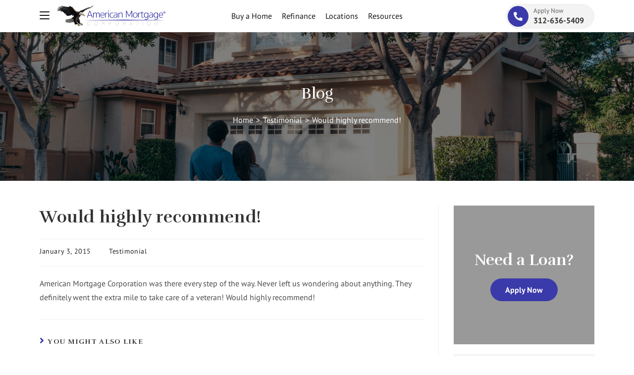

--- FILE ---
content_type: text/html; charset=UTF-8
request_url: https://www.americanmortgagecorporation.com/would-highly-recommend/
body_size: 38395
content:
<!DOCTYPE html><html class="html" lang="en-US"><head><meta charset="UTF-8"><link rel="profile" href="https://gmpg.org/xfn/11"><meta name='robots' content='index, follow, max-image-preview:large, max-snippet:-1, max-video-preview:-1' /><meta name="viewport" content="width=device-width, initial-scale=1"><link media="all" href="https://www.americanmortgagecorporation.com/wp-content/cache/autoptimize/css/autoptimize_d0f61aa6142d31d1d87dc625d5ed0102.css" rel="stylesheet"><title>Would highly recommend! - American Mortgage Corporation</title><link rel="canonical" href="https://www.americanmortgagecorporation.com/would-highly-recommend/" /><meta property="og:locale" content="en_US" /><meta property="og:type" content="article" /><meta property="og:title" content="Would highly recommend! - American Mortgage Corporation" /><meta property="og:description" content="American Mortgage Corporation was there every step of the way. Never left us wondering about anything. They definitely went the extra mile to take care of a veteran! Would highly recommend!" /><meta property="og:url" content="https://www.americanmortgagecorporation.com/would-highly-recommend/" /><meta property="og:site_name" content="American Mortgage Corporation" /><meta property="article:published_time" content="2015-01-03T10:43:40+00:00" /><meta name="author" content="Cedric Castillo" /><meta name="twitter:card" content="summary_large_image" /><meta name="twitter:label1" content="Written by" /><meta name="twitter:data1" content="Cedric Castillo" /> <script type="application/ld+json" class="yoast-schema-graph">{"@context":"https://schema.org","@graph":[{"@type":"Article","@id":"https://www.americanmortgagecorporation.com/would-highly-recommend/#article","isPartOf":{"@id":"https://www.americanmortgagecorporation.com/would-highly-recommend/"},"author":{"name":"Cedric Castillo","@id":"https://www.americanmortgagecorporation.com/#/schema/person/bb2adca6995d3161cb6df7c647b72b50"},"headline":"Would highly recommend!","datePublished":"2015-01-03T10:43:40+00:00","mainEntityOfPage":{"@id":"https://www.americanmortgagecorporation.com/would-highly-recommend/"},"wordCount":34,"commentCount":0,"publisher":{"@id":"https://www.americanmortgagecorporation.com/#organization"},"articleSection":["Testimonial"],"inLanguage":"en-US"},{"@type":"WebPage","@id":"https://www.americanmortgagecorporation.com/would-highly-recommend/","url":"https://www.americanmortgagecorporation.com/would-highly-recommend/","name":"Would highly recommend! - American Mortgage Corporation","isPartOf":{"@id":"https://www.americanmortgagecorporation.com/#website"},"datePublished":"2015-01-03T10:43:40+00:00","breadcrumb":{"@id":"https://www.americanmortgagecorporation.com/would-highly-recommend/#breadcrumb"},"inLanguage":"en-US","potentialAction":[{"@type":"ReadAction","target":["https://www.americanmortgagecorporation.com/would-highly-recommend/"]}]},{"@type":"BreadcrumbList","@id":"https://www.americanmortgagecorporation.com/would-highly-recommend/#breadcrumb","itemListElement":[{"@type":"ListItem","position":1,"name":"Home","item":"https://www.americanmortgagecorporation.com/"},{"@type":"ListItem","position":2,"name":"Blog","item":"https://www.americanmortgagecorporation.com/blog/"},{"@type":"ListItem","position":3,"name":"Would highly recommend!"}]},{"@type":"WebSite","@id":"https://www.americanmortgagecorporation.com/#website","url":"https://www.americanmortgagecorporation.com/","name":"American Mortgage Corporation","description":"Let&#039;s Start Your American Dream Loan","publisher":{"@id":"https://www.americanmortgagecorporation.com/#organization"},"potentialAction":[{"@type":"SearchAction","target":{"@type":"EntryPoint","urlTemplate":"https://www.americanmortgagecorporation.com/?s={search_term_string}"},"query-input":{"@type":"PropertyValueSpecification","valueRequired":true,"valueName":"search_term_string"}}],"inLanguage":"en-US"},{"@type":"Organization","@id":"https://www.americanmortgagecorporation.com/#organization","name":"American Mortgage Corporation","url":"https://www.americanmortgagecorporation.com/","logo":{"@type":"ImageObject","inLanguage":"en-US","@id":"https://www.americanmortgagecorporation.com/#/schema/logo/image/","url":"https://www.americanmortgagecorporation.com/wp-content/uploads/2022/02/amc-logo.png","contentUrl":"https://www.americanmortgagecorporation.com/wp-content/uploads/2022/02/amc-logo.png","width":450,"height":84,"caption":"American Mortgage Corporation"},"image":{"@id":"https://www.americanmortgagecorporation.com/#/schema/logo/image/"}},{"@type":"Person","@id":"https://www.americanmortgagecorporation.com/#/schema/person/bb2adca6995d3161cb6df7c647b72b50","name":"Cedric Castillo","image":{"@type":"ImageObject","inLanguage":"en-US","@id":"https://www.americanmortgagecorporation.com/#/schema/person/image/","url":"https://secure.gravatar.com/avatar/b96d43b41f6844b0d43d50d05b0bd27c4effabd89fda739902475cd5194dcc00?s=96&d=mm&r=g","contentUrl":"https://secure.gravatar.com/avatar/b96d43b41f6844b0d43d50d05b0bd27c4effabd89fda739902475cd5194dcc00?s=96&d=mm&r=g","caption":"Cedric Castillo"},"url":"https://www.americanmortgagecorporation.com/author/ccastillo/"}]}</script> <style id='wp-img-auto-sizes-contain-inline-css'>img:is([sizes=auto i],[sizes^="auto," i]){contain-intrinsic-size:3000px 1500px}
/*# sourceURL=wp-img-auto-sizes-contain-inline-css */</style><style id='wp-block-library-theme-inline-css'>.wp-block-audio :where(figcaption){color:#555;font-size:13px;text-align:center}.is-dark-theme .wp-block-audio :where(figcaption){color:#ffffffa6}.wp-block-audio{margin:0 0 1em}.wp-block-code{border:1px solid #ccc;border-radius:4px;font-family:Menlo,Consolas,monaco,monospace;padding:.8em 1em}.wp-block-embed :where(figcaption){color:#555;font-size:13px;text-align:center}.is-dark-theme .wp-block-embed :where(figcaption){color:#ffffffa6}.wp-block-embed{margin:0 0 1em}.blocks-gallery-caption{color:#555;font-size:13px;text-align:center}.is-dark-theme .blocks-gallery-caption{color:#ffffffa6}:root :where(.wp-block-image figcaption){color:#555;font-size:13px;text-align:center}.is-dark-theme :root :where(.wp-block-image figcaption){color:#ffffffa6}.wp-block-image{margin:0 0 1em}.wp-block-pullquote{border-bottom:4px solid;border-top:4px solid;color:currentColor;margin-bottom:1.75em}.wp-block-pullquote :where(cite),.wp-block-pullquote :where(footer),.wp-block-pullquote__citation{color:currentColor;font-size:.8125em;font-style:normal;text-transform:uppercase}.wp-block-quote{border-left:.25em solid;margin:0 0 1.75em;padding-left:1em}.wp-block-quote cite,.wp-block-quote footer{color:currentColor;font-size:.8125em;font-style:normal;position:relative}.wp-block-quote:where(.has-text-align-right){border-left:none;border-right:.25em solid;padding-left:0;padding-right:1em}.wp-block-quote:where(.has-text-align-center){border:none;padding-left:0}.wp-block-quote.is-large,.wp-block-quote.is-style-large,.wp-block-quote:where(.is-style-plain){border:none}.wp-block-search .wp-block-search__label{font-weight:700}.wp-block-search__button{border:1px solid #ccc;padding:.375em .625em}:where(.wp-block-group.has-background){padding:1.25em 2.375em}.wp-block-separator.has-css-opacity{opacity:.4}.wp-block-separator{border:none;border-bottom:2px solid;margin-left:auto;margin-right:auto}.wp-block-separator.has-alpha-channel-opacity{opacity:1}.wp-block-separator:not(.is-style-wide):not(.is-style-dots){width:100px}.wp-block-separator.has-background:not(.is-style-dots){border-bottom:none;height:1px}.wp-block-separator.has-background:not(.is-style-wide):not(.is-style-dots){height:2px}.wp-block-table{margin:0 0 1em}.wp-block-table td,.wp-block-table th{word-break:normal}.wp-block-table :where(figcaption){color:#555;font-size:13px;text-align:center}.is-dark-theme .wp-block-table :where(figcaption){color:#ffffffa6}.wp-block-video :where(figcaption){color:#555;font-size:13px;text-align:center}.is-dark-theme .wp-block-video :where(figcaption){color:#ffffffa6}.wp-block-video{margin:0 0 1em}:root :where(.wp-block-template-part.has-background){margin-bottom:0;margin-top:0;padding:1.25em 2.375em}
/*# sourceURL=/wp-includes/css/dist/block-library/theme.min.css */</style><style id='classic-theme-styles-inline-css'>/*! This file is auto-generated */
.wp-block-button__link{color:#fff;background-color:#32373c;border-radius:9999px;box-shadow:none;text-decoration:none;padding:calc(.667em + 2px) calc(1.333em + 2px);font-size:1.125em}.wp-block-file__button{background:#32373c;color:#fff;text-decoration:none}
/*# sourceURL=/wp-includes/css/classic-themes.min.css */</style><style id='global-styles-inline-css'>:root{--wp--preset--aspect-ratio--square: 1;--wp--preset--aspect-ratio--4-3: 4/3;--wp--preset--aspect-ratio--3-4: 3/4;--wp--preset--aspect-ratio--3-2: 3/2;--wp--preset--aspect-ratio--2-3: 2/3;--wp--preset--aspect-ratio--16-9: 16/9;--wp--preset--aspect-ratio--9-16: 9/16;--wp--preset--color--black: #000000;--wp--preset--color--cyan-bluish-gray: #abb8c3;--wp--preset--color--white: #ffffff;--wp--preset--color--pale-pink: #f78da7;--wp--preset--color--vivid-red: #cf2e2e;--wp--preset--color--luminous-vivid-orange: #ff6900;--wp--preset--color--luminous-vivid-amber: #fcb900;--wp--preset--color--light-green-cyan: #7bdcb5;--wp--preset--color--vivid-green-cyan: #00d084;--wp--preset--color--pale-cyan-blue: #8ed1fc;--wp--preset--color--vivid-cyan-blue: #0693e3;--wp--preset--color--vivid-purple: #9b51e0;--wp--preset--gradient--vivid-cyan-blue-to-vivid-purple: linear-gradient(135deg,rgb(6,147,227) 0%,rgb(155,81,224) 100%);--wp--preset--gradient--light-green-cyan-to-vivid-green-cyan: linear-gradient(135deg,rgb(122,220,180) 0%,rgb(0,208,130) 100%);--wp--preset--gradient--luminous-vivid-amber-to-luminous-vivid-orange: linear-gradient(135deg,rgb(252,185,0) 0%,rgb(255,105,0) 100%);--wp--preset--gradient--luminous-vivid-orange-to-vivid-red: linear-gradient(135deg,rgb(255,105,0) 0%,rgb(207,46,46) 100%);--wp--preset--gradient--very-light-gray-to-cyan-bluish-gray: linear-gradient(135deg,rgb(238,238,238) 0%,rgb(169,184,195) 100%);--wp--preset--gradient--cool-to-warm-spectrum: linear-gradient(135deg,rgb(74,234,220) 0%,rgb(151,120,209) 20%,rgb(207,42,186) 40%,rgb(238,44,130) 60%,rgb(251,105,98) 80%,rgb(254,248,76) 100%);--wp--preset--gradient--blush-light-purple: linear-gradient(135deg,rgb(255,206,236) 0%,rgb(152,150,240) 100%);--wp--preset--gradient--blush-bordeaux: linear-gradient(135deg,rgb(254,205,165) 0%,rgb(254,45,45) 50%,rgb(107,0,62) 100%);--wp--preset--gradient--luminous-dusk: linear-gradient(135deg,rgb(255,203,112) 0%,rgb(199,81,192) 50%,rgb(65,88,208) 100%);--wp--preset--gradient--pale-ocean: linear-gradient(135deg,rgb(255,245,203) 0%,rgb(182,227,212) 50%,rgb(51,167,181) 100%);--wp--preset--gradient--electric-grass: linear-gradient(135deg,rgb(202,248,128) 0%,rgb(113,206,126) 100%);--wp--preset--gradient--midnight: linear-gradient(135deg,rgb(2,3,129) 0%,rgb(40,116,252) 100%);--wp--preset--font-size--small: 13px;--wp--preset--font-size--medium: 20px;--wp--preset--font-size--large: 36px;--wp--preset--font-size--x-large: 42px;--wp--preset--spacing--20: 0.44rem;--wp--preset--spacing--30: 0.67rem;--wp--preset--spacing--40: 1rem;--wp--preset--spacing--50: 1.5rem;--wp--preset--spacing--60: 2.25rem;--wp--preset--spacing--70: 3.38rem;--wp--preset--spacing--80: 5.06rem;--wp--preset--shadow--natural: 6px 6px 9px rgba(0, 0, 0, 0.2);--wp--preset--shadow--deep: 12px 12px 50px rgba(0, 0, 0, 0.4);--wp--preset--shadow--sharp: 6px 6px 0px rgba(0, 0, 0, 0.2);--wp--preset--shadow--outlined: 6px 6px 0px -3px rgb(255, 255, 255), 6px 6px rgb(0, 0, 0);--wp--preset--shadow--crisp: 6px 6px 0px rgb(0, 0, 0);}:where(.is-layout-flex){gap: 0.5em;}:where(.is-layout-grid){gap: 0.5em;}body .is-layout-flex{display: flex;}.is-layout-flex{flex-wrap: wrap;align-items: center;}.is-layout-flex > :is(*, div){margin: 0;}body .is-layout-grid{display: grid;}.is-layout-grid > :is(*, div){margin: 0;}:where(.wp-block-columns.is-layout-flex){gap: 2em;}:where(.wp-block-columns.is-layout-grid){gap: 2em;}:where(.wp-block-post-template.is-layout-flex){gap: 1.25em;}:where(.wp-block-post-template.is-layout-grid){gap: 1.25em;}.has-black-color{color: var(--wp--preset--color--black) !important;}.has-cyan-bluish-gray-color{color: var(--wp--preset--color--cyan-bluish-gray) !important;}.has-white-color{color: var(--wp--preset--color--white) !important;}.has-pale-pink-color{color: var(--wp--preset--color--pale-pink) !important;}.has-vivid-red-color{color: var(--wp--preset--color--vivid-red) !important;}.has-luminous-vivid-orange-color{color: var(--wp--preset--color--luminous-vivid-orange) !important;}.has-luminous-vivid-amber-color{color: var(--wp--preset--color--luminous-vivid-amber) !important;}.has-light-green-cyan-color{color: var(--wp--preset--color--light-green-cyan) !important;}.has-vivid-green-cyan-color{color: var(--wp--preset--color--vivid-green-cyan) !important;}.has-pale-cyan-blue-color{color: var(--wp--preset--color--pale-cyan-blue) !important;}.has-vivid-cyan-blue-color{color: var(--wp--preset--color--vivid-cyan-blue) !important;}.has-vivid-purple-color{color: var(--wp--preset--color--vivid-purple) !important;}.has-black-background-color{background-color: var(--wp--preset--color--black) !important;}.has-cyan-bluish-gray-background-color{background-color: var(--wp--preset--color--cyan-bluish-gray) !important;}.has-white-background-color{background-color: var(--wp--preset--color--white) !important;}.has-pale-pink-background-color{background-color: var(--wp--preset--color--pale-pink) !important;}.has-vivid-red-background-color{background-color: var(--wp--preset--color--vivid-red) !important;}.has-luminous-vivid-orange-background-color{background-color: var(--wp--preset--color--luminous-vivid-orange) !important;}.has-luminous-vivid-amber-background-color{background-color: var(--wp--preset--color--luminous-vivid-amber) !important;}.has-light-green-cyan-background-color{background-color: var(--wp--preset--color--light-green-cyan) !important;}.has-vivid-green-cyan-background-color{background-color: var(--wp--preset--color--vivid-green-cyan) !important;}.has-pale-cyan-blue-background-color{background-color: var(--wp--preset--color--pale-cyan-blue) !important;}.has-vivid-cyan-blue-background-color{background-color: var(--wp--preset--color--vivid-cyan-blue) !important;}.has-vivid-purple-background-color{background-color: var(--wp--preset--color--vivid-purple) !important;}.has-black-border-color{border-color: var(--wp--preset--color--black) !important;}.has-cyan-bluish-gray-border-color{border-color: var(--wp--preset--color--cyan-bluish-gray) !important;}.has-white-border-color{border-color: var(--wp--preset--color--white) !important;}.has-pale-pink-border-color{border-color: var(--wp--preset--color--pale-pink) !important;}.has-vivid-red-border-color{border-color: var(--wp--preset--color--vivid-red) !important;}.has-luminous-vivid-orange-border-color{border-color: var(--wp--preset--color--luminous-vivid-orange) !important;}.has-luminous-vivid-amber-border-color{border-color: var(--wp--preset--color--luminous-vivid-amber) !important;}.has-light-green-cyan-border-color{border-color: var(--wp--preset--color--light-green-cyan) !important;}.has-vivid-green-cyan-border-color{border-color: var(--wp--preset--color--vivid-green-cyan) !important;}.has-pale-cyan-blue-border-color{border-color: var(--wp--preset--color--pale-cyan-blue) !important;}.has-vivid-cyan-blue-border-color{border-color: var(--wp--preset--color--vivid-cyan-blue) !important;}.has-vivid-purple-border-color{border-color: var(--wp--preset--color--vivid-purple) !important;}.has-vivid-cyan-blue-to-vivid-purple-gradient-background{background: var(--wp--preset--gradient--vivid-cyan-blue-to-vivid-purple) !important;}.has-light-green-cyan-to-vivid-green-cyan-gradient-background{background: var(--wp--preset--gradient--light-green-cyan-to-vivid-green-cyan) !important;}.has-luminous-vivid-amber-to-luminous-vivid-orange-gradient-background{background: var(--wp--preset--gradient--luminous-vivid-amber-to-luminous-vivid-orange) !important;}.has-luminous-vivid-orange-to-vivid-red-gradient-background{background: var(--wp--preset--gradient--luminous-vivid-orange-to-vivid-red) !important;}.has-very-light-gray-to-cyan-bluish-gray-gradient-background{background: var(--wp--preset--gradient--very-light-gray-to-cyan-bluish-gray) !important;}.has-cool-to-warm-spectrum-gradient-background{background: var(--wp--preset--gradient--cool-to-warm-spectrum) !important;}.has-blush-light-purple-gradient-background{background: var(--wp--preset--gradient--blush-light-purple) !important;}.has-blush-bordeaux-gradient-background{background: var(--wp--preset--gradient--blush-bordeaux) !important;}.has-luminous-dusk-gradient-background{background: var(--wp--preset--gradient--luminous-dusk) !important;}.has-pale-ocean-gradient-background{background: var(--wp--preset--gradient--pale-ocean) !important;}.has-electric-grass-gradient-background{background: var(--wp--preset--gradient--electric-grass) !important;}.has-midnight-gradient-background{background: var(--wp--preset--gradient--midnight) !important;}.has-small-font-size{font-size: var(--wp--preset--font-size--small) !important;}.has-medium-font-size{font-size: var(--wp--preset--font-size--medium) !important;}.has-large-font-size{font-size: var(--wp--preset--font-size--large) !important;}.has-x-large-font-size{font-size: var(--wp--preset--font-size--x-large) !important;}
:where(.wp-block-post-template.is-layout-flex){gap: 1.25em;}:where(.wp-block-post-template.is-layout-grid){gap: 1.25em;}
:where(.wp-block-term-template.is-layout-flex){gap: 1.25em;}:where(.wp-block-term-template.is-layout-grid){gap: 1.25em;}
:where(.wp-block-columns.is-layout-flex){gap: 2em;}:where(.wp-block-columns.is-layout-grid){gap: 2em;}
:root :where(.wp-block-pullquote){font-size: 1.5em;line-height: 1.6;}
/*# sourceURL=global-styles-inline-css */</style><link rel='stylesheet' id='oceanwp-google-font-pt-sans-css' href='https://www.americanmortgagecorporation.com/wp-content/cache/perfmatters/www.americanmortgagecorporation.com/fonts/60daaf5d5f5c.google-fonts.min.css' media='all' /><link rel='stylesheet' id='oceanwp-google-font-rufina-css' href='https://www.americanmortgagecorporation.com/wp-content/cache/perfmatters/www.americanmortgagecorporation.com/fonts/750ce12aaadb.google-fonts.min.css' media='all' /><link rel='stylesheet' id='elementor-frontend-css' href='https://www.americanmortgagecorporation.com/wp-content/uploads/elementor/css/custom-frontend.min.css?ver=1768399955' media='all' /><style id='elementor-frontend-inline-css'>.elementor-439 .elementor-element.elementor-element-e27f508 .elementor-repeater-item-1c37753.jet-parallax-section__layout .jet-parallax-section__image{background-size:auto;}.elementor-439 .elementor-element.elementor-element-3ffd7cd .elementor-heading-title{font-size:20px;}.elementor-439 .elementor-element.elementor-element-9247334 > .elementor-widget-container{padding:0px 0px 10px 0px;border-style:solid;border-width:0px 0px 1px 0px;border-color:#F1F1F1;}.elementor-439 .elementor-element.elementor-element-9247334{font-size:14px;}.elementor-439 .elementor-element.elementor-element-7f9fbca{--grid-template-columns:repeat(0, auto);--icon-size:18px;--grid-column-gap:5px;--grid-row-gap:0px;}.elementor-439 .elementor-element.elementor-element-7f9fbca .elementor-widget-container{text-align:left;}.elementor-439 .elementor-element.elementor-element-3432024{text-align:start;}.elementor-439 .elementor-element.elementor-element-3432024 img{max-width:180px;}.elementor-439 .elementor-element.elementor-element-fec82f6 .elementor-heading-title{font-size:20px;}.elementor-439 .elementor-element.elementor-element-98ebf96 .elementor-nav-menu--main .elementor-item{padding-left:0px;padding-right:0px;padding-top:8px;padding-bottom:8px;}.elementor-439 .elementor-element.elementor-element-b0af225 .elementor-heading-title{font-size:20px;}.elementor-439 .elementor-element.elementor-element-d43a2ef .elementor-nav-menu--main .elementor-item{padding-left:0px;padding-right:0px;padding-top:8px;padding-bottom:8px;}.elementor-439 .elementor-element.elementor-element-054ecf4 .elementor-heading-title{font-size:20px;}.elementor-439 .elementor-element.elementor-element-7f228b7 .elementor-nav-menu--main .elementor-item{padding-left:0px;padding-right:0px;padding-top:8px;padding-bottom:8px;}.elementor-439 .elementor-element.elementor-element-e27f508{padding:30px 0px 10px 0px;}.elementor-439 .elementor-element.elementor-element-32ac818{border-style:solid;border-width:1px 0px 0px 0px;border-color:#F4F4F4;}.elementor-439 .elementor-element.elementor-element-944ea3e{font-size:14px;}@media(max-width:767px){.elementor-439 .elementor-element.elementor-element-2742d1d{width:50%;}.elementor-439 .elementor-element.elementor-element-465cba4{width:50%;}}/* Start custom CSS for text-editor, class: .elementor-element-9247334 */.elementor-439 .elementor-element.elementor-element-9247334 {
    margin-bottom: 10px !important;
}
.elementor-439 .elementor-element.elementor-element-9247334 p {
    margin-bottom: 0;
}/* End custom CSS */
/* Start custom CSS for text-editor, class: .elementor-element-9247334 */.elementor-439 .elementor-element.elementor-element-9247334 {
    margin-bottom: 10px !important;
}
.elementor-439 .elementor-element.elementor-element-9247334 p {
    margin-bottom: 0;
}/* End custom CSS */
.elementor-kit-9{--e-global-color-primary:#6EC1E4;--e-global-color-secondary:#54595F;--e-global-color-text:#7A7A7A;--e-global-color-accent:#3B3AAA;--e-global-color-c86d43d:#292A32;--e-global-color-1e56c1f:#AD1717;--e-global-typography-primary-font-weight:600;--e-global-typography-secondary-font-weight:400;--e-global-typography-text-font-weight:400;--e-global-typography-accent-font-weight:500;}.elementor-kit-9 e-page-transition{background-color:#FFBC7D;}.elementor-section.elementor-section-boxed > .elementor-container{max-width:1140px;}.e-con{--container-max-width:1140px;}.elementor-widget:not(:last-child){margin-block-end:20px;}.elementor-element{--widgets-spacing:20px 20px;--widgets-spacing-row:20px;--widgets-spacing-column:20px;}{}h1.entry-title{display:var(--page-title-display);}@media(max-width:959px){.elementor-section.elementor-section-boxed > .elementor-container{max-width:1024px;}.e-con{--container-max-width:1024px;}}@media(max-width:767px){.elementor-section.elementor-section-boxed > .elementor-container{max-width:767px;}.e-con{--container-max-width:767px;}}
.elementor-41 .elementor-element.elementor-element-5e5f50f .elementor-repeater-item-cf50d63.jet-parallax-section__layout .jet-parallax-section__image{background-size:auto;}.elementor-41 .elementor-element.elementor-element-7d78e7a{font-size:16px;}#elementor-popup-modal-41 .dialog-widget-content{animation-duration:0.4s;border-radius:9px 9px 9px 9px;box-shadow:2px 8px 23px 3px rgba(0,0,0,0.2);}#elementor-popup-modal-41{background-color:rgba(0,0,0,.8);justify-content:center;align-items:center;pointer-events:all;}#elementor-popup-modal-41 .dialog-message{width:640px;height:auto;padding:20px 20px 10px 20px;}#elementor-popup-modal-41 .dialog-close-button{display:flex;}/* Start custom CSS for text-editor, class: .elementor-element-7d78e7a */.elementor-41 .elementor-element.elementor-element-7d78e7a a {
    text-decoration: underline;
}/* End custom CSS */
/* Start custom CSS for text-editor, class: .elementor-element-7d78e7a */.elementor-41 .elementor-element.elementor-element-7d78e7a a {
    text-decoration: underline;
}/* End custom CSS */
/*# sourceURL=elementor-frontend-inline-css */</style> <script src="https://www.americanmortgagecorporation.com/wp-includes/js/jquery/jquery.min.js?ver=3.7.1" id="jquery-core-js"></script>  <script defer src="https://www.googletagmanager.com/gtag/js?id=G-1MP9ELYWF4"></script> <script>window.dataLayer = window.dataLayer || [];
  function gtag(){dataLayer.push(arguments);}
  gtag('js', new Date());

  gtag('config', 'G-1MP9ELYWF4');</script> 
 <script defer src="https://www.googletagmanager.com/gtag/js?id=UA-124153123-1"></script> <script>window.dataLayer = window.dataLayer || [];
  function gtag(){dataLayer.push(arguments);}
  gtag('js', new Date());

  gtag('config', 'UA-124153123-1');</script><meta name="generator" content="Elementor 3.34.1; features: additional_custom_breakpoints; settings: css_print_method-internal, google_font-enabled, font_display-auto"><style>.e-con.e-parent:nth-of-type(n+4):not(.e-lazyloaded):not(.e-no-lazyload),
				.e-con.e-parent:nth-of-type(n+4):not(.e-lazyloaded):not(.e-no-lazyload) * {
					background-image: none !important;
				}
				@media screen and (max-height: 1024px) {
					.e-con.e-parent:nth-of-type(n+3):not(.e-lazyloaded):not(.e-no-lazyload),
					.e-con.e-parent:nth-of-type(n+3):not(.e-lazyloaded):not(.e-no-lazyload) * {
						background-image: none !important;
					}
				}
				@media screen and (max-height: 640px) {
					.e-con.e-parent:nth-of-type(n+2):not(.e-lazyloaded):not(.e-no-lazyload),
					.e-con.e-parent:nth-of-type(n+2):not(.e-lazyloaded):not(.e-no-lazyload) * {
						background-image: none !important;
					}
				}</style><link rel="icon" href="https://www.americanmortgagecorporation.com/wp-content/uploads/2022/02/favicon.png" sizes="32x32" /><link rel="icon" href="https://www.americanmortgagecorporation.com/wp-content/uploads/2022/02/favicon.png" sizes="192x192" /><link rel="apple-touch-icon" href="https://www.americanmortgagecorporation.com/wp-content/uploads/2022/02/favicon.png" /><meta name="msapplication-TileImage" content="https://www.americanmortgagecorporation.com/wp-content/uploads/2022/02/favicon.png" /> <style type="text/css">/* Colors */a:hover,a.light:hover,.theme-heading .text::before,.theme-heading .text::after,#top-bar-content >a:hover,#top-bar-social li.oceanwp-email a:hover,#site-navigation-wrap .dropdown-menu >li >a:hover,#site-header.medium-header #medium-searchform button:hover,.oceanwp-mobile-menu-icon a:hover,.blog-entry.post .blog-entry-header .entry-title a:hover,.blog-entry.post .blog-entry-readmore a:hover,.blog-entry.thumbnail-entry .blog-entry-category a,ul.meta li a:hover,.dropcap,.single nav.post-navigation .nav-links .title,body .related-post-title a:hover,body #wp-calendar caption,body .contact-info-widget.default i,body .contact-info-widget.big-icons i,body .custom-links-widget .oceanwp-custom-links li a:hover,body .custom-links-widget .oceanwp-custom-links li a:hover:before,body .posts-thumbnails-widget li a:hover,body .social-widget li.oceanwp-email a:hover,.comment-author .comment-meta .comment-reply-link,#respond #cancel-comment-reply-link:hover,#footer-widgets .footer-box a:hover,#footer-bottom a:hover,#footer-bottom #footer-bottom-menu a:hover,.sidr a:hover,.sidr-class-dropdown-toggle:hover,.sidr-class-menu-item-has-children.active >a,.sidr-class-menu-item-has-children.active >a >.sidr-class-dropdown-toggle,input[type=checkbox]:checked:before{color:#3b3aaa}.single nav.post-navigation .nav-links .title .owp-icon use,.blog-entry.post .blog-entry-readmore a:hover .owp-icon use,body .contact-info-widget.default .owp-icon use,body .contact-info-widget.big-icons .owp-icon use{stroke:#3b3aaa}input[type="button"],input[type="reset"],input[type="submit"],button[type="submit"],.button,#site-navigation-wrap .dropdown-menu >li.btn >a >span,.thumbnail:hover i,.thumbnail:hover .link-post-svg-icon,.post-quote-content,.omw-modal .omw-close-modal,body .contact-info-widget.big-icons li:hover i,body .contact-info-widget.big-icons li:hover .owp-icon,body div.wpforms-container-full .wpforms-form input[type=submit],body div.wpforms-container-full .wpforms-form button[type=submit],body div.wpforms-container-full .wpforms-form .wpforms-page-button,.woocommerce-cart .wp-element-button,.woocommerce-checkout .wp-element-button,.wp-block-button__link{background-color:#3b3aaa}.widget-title{border-color:#3b3aaa}blockquote{border-color:#3b3aaa}.wp-block-quote{border-color:#3b3aaa}#searchform-dropdown{border-color:#3b3aaa}.dropdown-menu .sub-menu{border-color:#3b3aaa}.blog-entry.large-entry .blog-entry-readmore a:hover{border-color:#3b3aaa}.oceanwp-newsletter-form-wrap input[type="email"]:focus{border-color:#3b3aaa}.social-widget li.oceanwp-email a:hover{border-color:#3b3aaa}#respond #cancel-comment-reply-link:hover{border-color:#3b3aaa}body .contact-info-widget.big-icons li:hover i{border-color:#3b3aaa}body .contact-info-widget.big-icons li:hover .owp-icon{border-color:#3b3aaa}#footer-widgets .oceanwp-newsletter-form-wrap input[type="email"]:focus{border-color:#3b3aaa}input[type="button"]:hover,input[type="reset"]:hover,input[type="submit"]:hover,button[type="submit"]:hover,input[type="button"]:focus,input[type="reset"]:focus,input[type="submit"]:focus,button[type="submit"]:focus,.button:hover,.button:focus,#site-navigation-wrap .dropdown-menu >li.btn >a:hover >span,.post-quote-author,.omw-modal .omw-close-modal:hover,body div.wpforms-container-full .wpforms-form input[type=submit]:hover,body div.wpforms-container-full .wpforms-form button[type=submit]:hover,body div.wpforms-container-full .wpforms-form .wpforms-page-button:hover,.woocommerce-cart .wp-element-button:hover,.woocommerce-checkout .wp-element-button:hover,.wp-block-button__link:hover{background-color:#292a32}a:hover{color:#3b3aaa}a:hover .owp-icon use{stroke:#3b3aaa}body .theme-button,body input[type="submit"],body button[type="submit"],body button,body .button,body div.wpforms-container-full .wpforms-form input[type=submit],body div.wpforms-container-full .wpforms-form button[type=submit],body div.wpforms-container-full .wpforms-form .wpforms-page-button,.woocommerce-cart .wp-element-button,.woocommerce-checkout .wp-element-button,.wp-block-button__link{background-color:#3b3aaa}body .theme-button:hover,body input[type="submit"]:hover,body button[type="submit"]:hover,body button:hover,body .button:hover,body div.wpforms-container-full .wpforms-form input[type=submit]:hover,body div.wpforms-container-full .wpforms-form input[type=submit]:active,body div.wpforms-container-full .wpforms-form button[type=submit]:hover,body div.wpforms-container-full .wpforms-form button[type=submit]:active,body div.wpforms-container-full .wpforms-form .wpforms-page-button:hover,body div.wpforms-container-full .wpforms-form .wpforms-page-button:active,.woocommerce-cart .wp-element-button:hover,.woocommerce-checkout .wp-element-button:hover,.wp-block-button__link:hover{background-color:#292a32}body .theme-button,body input[type="submit"],body button[type="submit"],body button,body .button,body div.wpforms-container-full .wpforms-form input[type=submit],body div.wpforms-container-full .wpforms-form button[type=submit],body div.wpforms-container-full .wpforms-form .wpforms-page-button,.woocommerce-cart .wp-element-button,.woocommerce-checkout .wp-element-button,.wp-block-button__link{border-color:#ffffff}body .theme-button:hover,body input[type="submit"]:hover,body button[type="submit"]:hover,body button:hover,body .button:hover,body div.wpforms-container-full .wpforms-form input[type=submit]:hover,body div.wpforms-container-full .wpforms-form input[type=submit]:active,body div.wpforms-container-full .wpforms-form button[type=submit]:hover,body div.wpforms-container-full .wpforms-form button[type=submit]:active,body div.wpforms-container-full .wpforms-form .wpforms-page-button:hover,body div.wpforms-container-full .wpforms-form .wpforms-page-button:active,.woocommerce-cart .wp-element-button:hover,.woocommerce-checkout .wp-element-button:hover,.wp-block-button__link:hover{border-color:#ffffff}body{color:#4c4c4c}/* OceanWP Style Settings CSS */.container{width:1120px}.theme-button,input[type="submit"],button[type="submit"],button,body div.wpforms-container-full .wpforms-form input[type=submit],body div.wpforms-container-full .wpforms-form button[type=submit],body div.wpforms-container-full .wpforms-form .wpforms-page-button{padding:15px 20px 15px 20px}.theme-button,input[type="submit"],button[type="submit"],button,.button,body div.wpforms-container-full .wpforms-form input[type=submit],body div.wpforms-container-full .wpforms-form button[type=submit],body div.wpforms-container-full .wpforms-form .wpforms-page-button{border-style:solid}.theme-button,input[type="submit"],button[type="submit"],button,.button,body div.wpforms-container-full .wpforms-form input[type=submit],body div.wpforms-container-full .wpforms-form button[type=submit],body div.wpforms-container-full .wpforms-form .wpforms-page-button{border-width:1px}form input[type="text"],form input[type="password"],form input[type="email"],form input[type="url"],form input[type="date"],form input[type="month"],form input[type="time"],form input[type="datetime"],form input[type="datetime-local"],form input[type="week"],form input[type="number"],form input[type="search"],form input[type="tel"],form input[type="color"],form select,form textarea,.woocommerce .woocommerce-checkout .select2-container--default .select2-selection--single{border-style:solid}body div.wpforms-container-full .wpforms-form input[type=date],body div.wpforms-container-full .wpforms-form input[type=datetime],body div.wpforms-container-full .wpforms-form input[type=datetime-local],body div.wpforms-container-full .wpforms-form input[type=email],body div.wpforms-container-full .wpforms-form input[type=month],body div.wpforms-container-full .wpforms-form input[type=number],body div.wpforms-container-full .wpforms-form input[type=password],body div.wpforms-container-full .wpforms-form input[type=range],body div.wpforms-container-full .wpforms-form input[type=search],body div.wpforms-container-full .wpforms-form input[type=tel],body div.wpforms-container-full .wpforms-form input[type=text],body div.wpforms-container-full .wpforms-form input[type=time],body div.wpforms-container-full .wpforms-form input[type=url],body div.wpforms-container-full .wpforms-form input[type=week],body div.wpforms-container-full .wpforms-form select,body div.wpforms-container-full .wpforms-form textarea{border-style:solid}form input[type="text"],form input[type="password"],form input[type="email"],form input[type="url"],form input[type="date"],form input[type="month"],form input[type="time"],form input[type="datetime"],form input[type="datetime-local"],form input[type="week"],form input[type="number"],form input[type="search"],form input[type="tel"],form input[type="color"],form select,form textarea{border-radius:3px}body div.wpforms-container-full .wpforms-form input[type=date],body div.wpforms-container-full .wpforms-form input[type=datetime],body div.wpforms-container-full .wpforms-form input[type=datetime-local],body div.wpforms-container-full .wpforms-form input[type=email],body div.wpforms-container-full .wpforms-form input[type=month],body div.wpforms-container-full .wpforms-form input[type=number],body div.wpforms-container-full .wpforms-form input[type=password],body div.wpforms-container-full .wpforms-form input[type=range],body div.wpforms-container-full .wpforms-form input[type=search],body div.wpforms-container-full .wpforms-form input[type=tel],body div.wpforms-container-full .wpforms-form input[type=text],body div.wpforms-container-full .wpforms-form input[type=time],body div.wpforms-container-full .wpforms-form input[type=url],body div.wpforms-container-full .wpforms-form input[type=week],body div.wpforms-container-full .wpforms-form select,body div.wpforms-container-full .wpforms-form textarea{border-radius:3px}.page-header,.has-transparent-header .page-header{padding:25px 0 25px 0}/* Header */#site-logo #site-logo-inner,.oceanwp-social-menu .social-menu-inner,#site-header.full_screen-header .menu-bar-inner,.after-header-content .after-header-content-inner{height:65px}#site-navigation-wrap .dropdown-menu >li >a,#site-navigation-wrap .dropdown-menu >li >span.opl-logout-link,.oceanwp-mobile-menu-icon a,.mobile-menu-close,.after-header-content-inner >a{line-height:65px}#site-header.has-header-media .overlay-header-media{background-color:rgba(0,0,0,0.5)}#site-logo #site-logo-inner a img,#site-header.center-header #site-navigation-wrap .middle-site-logo a img{max-width:225px}#site-navigation-wrap .dropdown-menu >li >a{padding:0 10px}#site-navigation-wrap .dropdown-menu >li >a,.oceanwp-mobile-menu-icon a,#searchform-header-replace-close{color:#151515}#site-navigation-wrap .dropdown-menu >li >a .owp-icon use,.oceanwp-mobile-menu-icon a .owp-icon use,#searchform-header-replace-close .owp-icon use{stroke:#151515}.dropdown-menu .sub-menu{min-width:220px}.dropdown-menu ul li a.menu-link{color:#151515}.dropdown-menu ul li a.menu-link .owp-icon use{stroke:#151515}@media (max-width:custompx){#top-bar-nav,#site-navigation-wrap,.oceanwp-social-menu,.after-header-content{display:none}.center-logo #site-logo{float:none;position:absolute;left:50%;padding:0;-webkit-transform:translateX(-50%);transform:translateX(-50%)}#site-header.center-header #site-logo,.oceanwp-mobile-menu-icon,#oceanwp-cart-sidebar-wrap{display:block}body.vertical-header-style #outer-wrap{margin:0 !important}#site-header.vertical-header{position:relative;width:100%;left:0 !important;right:0 !important}#site-header.vertical-header .has-template >#site-logo{display:block}#site-header.vertical-header #site-header-inner{display:-webkit-box;display:-webkit-flex;display:-ms-flexbox;display:flex;-webkit-align-items:center;align-items:center;padding:0;max-width:90%}#site-header.vertical-header #site-header-inner >*:not(.oceanwp-mobile-menu-icon){display:none}#site-header.vertical-header #site-header-inner >*{padding:0 !important}#site-header.vertical-header #site-header-inner #site-logo{display:block;margin:0;width:50%;text-align:left}body.rtl #site-header.vertical-header #site-header-inner #site-logo{text-align:right}#site-header.vertical-header #site-header-inner .oceanwp-mobile-menu-icon{width:50%;text-align:right}body.rtl #site-header.vertical-header #site-header-inner .oceanwp-mobile-menu-icon{text-align:left}#site-header.vertical-header .vertical-toggle,body.vertical-header-style.vh-closed #site-header.vertical-header .vertical-toggle{display:none}#site-logo.has-responsive-logo .custom-logo-link{display:none}#site-logo.has-responsive-logo .responsive-logo-link{display:block}.is-sticky #site-logo.has-sticky-logo .responsive-logo-link{display:none}.is-sticky #site-logo.has-responsive-logo .sticky-logo-link{display:block}#top-bar.has-no-content #top-bar-social.top-bar-left,#top-bar.has-no-content #top-bar-social.top-bar-right{position:inherit;left:auto;right:auto;float:none;height:auto;line-height:1.5em;margin-top:0;text-align:center}#top-bar.has-no-content #top-bar-social li{float:none;display:inline-block}.owp-cart-overlay,#side-panel-wrap a.side-panel-btn{display:none !important}}/* Blog CSS */.ocean-single-post-header ul.meta-item li a:hover{color:#333333}/* Footer Widgets */#footer-widgets{padding:0}#footer-widgets{background-color:#ffffff}/* Footer Copyright */#footer-bottom{padding:25px 0 25px 0}#footer-bottom{background-color:#ffffff}#footer-bottom,#footer-bottom p{color:#4c4c4c}#footer-bottom a,#footer-bottom #footer-bottom-menu a{color:#4c4c4c}/* Side Panel CSS */.side-panel-btn .hamburger-inner,.side-panel-btn .hamburger-inner::before,.side-panel-btn .hamburger-inner::after{background-color:#151515}#side-panel-wrap #side-panel-content{padding:20px 30px 30px 30px}.osp-overlay{background-color:rgba(255,255,255,0.7)}#side-panel-wrap{background-color:#ffffff}#side-panel-wrap a.close-panel{background-color:#ffffff}#side-panel-wrap a.close-panel{color:#6b6b6b}#side-panel-wrap a.close-panel .owp-icon use{stroke:#6b6b6b}#side-panel-wrap a.close-panel:hover{color:#3d3d3d}#side-panel-wrap a.close-panel:hover .owp-icon use{stroke:#3d3d3d}#side-panel-wrap,#side-panel-wrap p,#side-panel-wrap #wp-calendar caption,#side-panel-wrap #wp-calendar th,#side-panel-wrap #wp-calendar td{color:#111111}#side-panel-wrap h1,#side-panel-wrap h2,#side-panel-wrap h3,#side-panel-wrap h4,#side-panel-wrap h5,#side-panel-wrap h6,#side-panel-wrap .sidebar-box .panel-widget-title{color:#231f20}#side-panel-wrap a{color:#231f20}#side-panel-wrap a:hover{color:#3b3aaa}@media (max-width:neverpx){li.side-panel-li,#side-panel-wrap,.oceanwp-mobile-menu-icon a.side-panel-btn{display:none !important}}.page-header{background-color:#f9f9f9;background-image:url( https://americanmortgagecorporation.com/wp-content/uploads/2022/02/pexels-kindel-media-7579042.jpg ) !important;background-position:center center;height:300px}/* Typography */body{font-family:'PT Sans';font-size:16px;line-height:1.8}h1,h2,h3,h4,h5,h6,.theme-heading,.widget-title,.oceanwp-widget-recent-posts-title,.comment-reply-title,.entry-title,.sidebar-box .widget-title{font-family:Rufina;line-height:1.4}h1{font-size:38px;line-height:1.4}h2{font-size:28px;line-height:1.4}h3{font-size:26px;line-height:1.4}h4{font-size:24px;line-height:1.4}h5{font-size:14px;line-height:1.4}h6{font-size:15px;line-height:1.4}.page-header .page-header-title,.page-header.background-image-page-header .page-header-title{font-family:Rufina;font-size:32px;line-height:1.4}.page-header .page-subheading{font-size:15px;line-height:1.8}.site-breadcrumbs,.site-breadcrumbs a{font-size:16px;line-height:1.4}#top-bar-content,#top-bar-social-alt{font-size:12px;line-height:1.8}#site-logo a.site-logo-text{font-size:24px;line-height:1.8}#site-navigation-wrap .dropdown-menu >li >a,#site-header.full_screen-header .fs-dropdown-menu >li >a,#site-header.top-header #site-navigation-wrap .dropdown-menu >li >a,#site-header.center-header #site-navigation-wrap .dropdown-menu >li >a,#site-header.medium-header #site-navigation-wrap .dropdown-menu >li >a,.oceanwp-mobile-menu-icon a{font-size:16px;letter-spacing:.1px;font-weight:500}.dropdown-menu ul li a.menu-link,#site-header.full_screen-header .fs-dropdown-menu ul.sub-menu li a{font-size:16px;line-height:1.2;letter-spacing:.1px}.sidr-class-dropdown-menu li a,a.sidr-class-toggle-sidr-close,#mobile-dropdown ul li a,body #mobile-fullscreen ul li a{font-size:15px;line-height:1.8}.blog-entry.post .blog-entry-header .entry-title a{font-size:24px;line-height:1.4}.ocean-single-post-header .single-post-title{font-size:34px;line-height:1.4;letter-spacing:.6px}.ocean-single-post-header ul.meta-item li,.ocean-single-post-header ul.meta-item li a{font-size:13px;line-height:1.4;letter-spacing:.6px}.ocean-single-post-header .post-author-name,.ocean-single-post-header .post-author-name a{font-size:14px;line-height:1.4;letter-spacing:.6px}.ocean-single-post-header .post-author-description{font-size:12px;line-height:1.4;letter-spacing:.6px}.single-post .entry-title{line-height:1.4;letter-spacing:.6px}.single-post ul.meta li,.single-post ul.meta li a{font-size:14px;line-height:1.4;letter-spacing:.6px}.sidebar-box .widget-title,.sidebar-box.widget_block .wp-block-heading{font-family:'PT Sans';font-size:14px;line-height:1;letter-spacing:1px;font-weight:700;text-transform:uppercase}.sidebar-box,.footer-box{font-size:16px}#footer-widgets .footer-box .widget-title{font-size:13px;line-height:1;letter-spacing:1px}#footer-bottom #copyright{font-size:14px;line-height:1}#footer-bottom #footer-bottom-menu{font-size:12px;line-height:1}.woocommerce-store-notice.demo_store{line-height:2;letter-spacing:1.5px}.demo_store .woocommerce-store-notice__dismiss-link{line-height:2;letter-spacing:1.5px}.woocommerce ul.products li.product li.title h2,.woocommerce ul.products li.product li.title a{font-size:14px;line-height:1.5}.woocommerce ul.products li.product li.category,.woocommerce ul.products li.product li.category a{font-size:12px;line-height:1}.woocommerce ul.products li.product .price{font-size:18px;line-height:1}.woocommerce ul.products li.product .button,.woocommerce ul.products li.product .product-inner .added_to_cart{font-size:12px;line-height:1.5;letter-spacing:1px}.woocommerce ul.products li.owp-woo-cond-notice span,.woocommerce ul.products li.owp-woo-cond-notice a{font-size:16px;line-height:1;letter-spacing:1px;font-weight:600;text-transform:capitalize}.woocommerce div.product .product_title{font-size:24px;line-height:1.4;letter-spacing:.6px}.woocommerce div.product p.price{font-size:36px;line-height:1}.woocommerce .owp-btn-normal .summary form button.button,.woocommerce .owp-btn-big .summary form button.button,.woocommerce .owp-btn-very-big .summary form button.button{font-size:12px;line-height:1.5;letter-spacing:1px;text-transform:uppercase}.woocommerce div.owp-woo-single-cond-notice span,.woocommerce div.owp-woo-single-cond-notice a{font-size:18px;line-height:2;letter-spacing:1.5px;font-weight:600;text-transform:capitalize}.ocean-preloader--active .preloader-after-content{font-size:20px;line-height:1.8;letter-spacing:.6px}</style></head><body class="wp-singular post-template-default single single-post postid-1246 single-format-standard wp-custom-logo wp-embed-responsive wp-theme-oceanwp wp-child-theme-irem-mortgage oceanwp-theme dropdown-mobile no-header-border has-sidebar content-right-sidebar post-in-category-testimonial page-with-background-title has-breadcrumbs pagination-center osp-left osp-no-displace elementor-default elementor-kit-9" itemscope="itemscope" itemtype="https://schema.org/Article"><div id="outer-wrap" class="site clr"> <a class="skip-link screen-reader-text" href="#main">Skip to content</a><div id="wrap" class="clr"><header id="site-header" class="minimal-header center-menu clr" data-height="65" itemscope="itemscope" itemtype="https://schema.org/WPHeader" role="banner"><div id="site-header-inner" class="clr container"><div id="site-logo" class="clr" itemscope itemtype="https://schema.org/Brand" ><div id="sidebar-toggler"> <a href="#" class="side-panel-btn"><div class="side-panel-icon hamburger hamburger--3dx"><div class="hamburger-box"><div class="hamburger-inner"></div></div></div> </a></div><div id="site-logo-inner" class="clr"> <a href="https://www.americanmortgagecorporation.com/" class="custom-logo-link" rel="home"><img width="450" height="84" src="https://www.americanmortgagecorporation.com/wp-content/uploads/2022/02/amc-logo.png" class="custom-logo" alt="American Mortgage Corporation" decoding="async" srcset="https://www.americanmortgagecorporation.com/wp-content/uploads/2022/02/amc-logo.png 450w, https://www.americanmortgagecorporation.com/wp-content/uploads/2022/02/amc-logo-300x56.png 300w" sizes="(max-width: 450px) 100vw, 450px" /></a></div></div><div id="site-navigation-wrap" class="clr"><nav id="site-navigation" class="navigation main-navigation clr" itemscope="itemscope" itemtype="https://schema.org/SiteNavigationElement" role="navigation" ><ul id="menu-main-menu" class="main-menu dropdown-menu sf-menu"><li id="menu-item-699" class="menu-item menu-item-type-post_type menu-item-object-page menu-item-699"><a href="https://www.americanmortgagecorporation.com/buying-a-home/" class="menu-link"><span class="text-wrap">Buy a Home</span></a></li><li id="menu-item-695" class="menu-item menu-item-type-post_type menu-item-object-page menu-item-695"><a href="https://www.americanmortgagecorporation.com/refinance/" class="menu-link"><span class="text-wrap">Refinance</span></a></li><li id="menu-item-1027" class="menu-item menu-item-type-post_type menu-item-object-page menu-item-1027"><a href="https://www.americanmortgagecorporation.com/locations/" class="menu-link"><span class="text-wrap">Locations</span></a></li><li id="menu-item-570" class="menu-item menu-item-type-custom menu-item-object-custom menu-item-has-children dropdown menu-item-570 nav-no-click"><a href="#" class="menu-link"><span class="text-wrap">Resources</span></a><ul class="sub-menu"><li id="menu-item-569" class="menu-item menu-item-type-post_type menu-item-object-page menu-item-569"><a href="https://www.americanmortgagecorporation.com/mortgage-calculators/" class="menu-link"><span class="text-wrap">Mortgage Calculators</span></a></li><li id="menu-item-567" class="menu-item menu-item-type-post_type menu-item-object-page current_page_parent menu-item-567"><a href="https://www.americanmortgagecorporation.com/blog/" class="menu-link"><span class="text-wrap">Blog</span></a></li><li id="menu-item-592" class="menu-item menu-item-type-post_type menu-item-object-page menu-item-592"><a href="https://www.americanmortgagecorporation.com/contact-us/" class="menu-link"><span class="text-wrap">Contact Us</span></a></li></ul></li></ul></nav></div><div id="header-phone"> <a href="tel:3126365409"><div class="header-phone-icon"> <span class="icon"> <svg aria-hidden="true" focusable="false" data-prefix="fas" data-icon="phone-alt" class="svg-inline--fa fa-phone-alt fa-w-16" role="img" xmlns="http://www.w3.org/2000/svg" viewBox="0 0 512 512"><path fill="currentColor" d="M497.39 361.8l-112-48a24 24 0 0 0-28 6.9l-49.6 60.6A370.66 370.66 0 0 1 130.6 204.11l60.6-49.6a23.94 23.94 0 0 0 6.9-28l-48-112A24.16 24.16 0 0 0 122.6.61l-104 24A24 24 0 0 0 0 48c0 256.5 207.9 464 464 464a24 24 0 0 0 23.4-18.6l24-104a24.29 24.29 0 0 0-14.01-27.6z"></path></svg> </span></div><div class="header-phone-content"><p class="header-phone-title"> <span>Apply Now</span></p><p class="header-phone-number">312-636-5409</p></div> </a></div><div class="oceanwp-mobile-menu-icon clr mobile-right"> <a href="https://www.americanmortgagecorporation.com/#mobile-menu-toggle" class="mobile-menu"  aria-label="Mobile Menu"> <i class="fa fa-bars" aria-hidden="true"></i> <span class="oceanwp-text">Menu</span> <span class="oceanwp-close-text">Close</span> </a></div></div><div id="mobile-dropdown" class="clr" ><nav class="clr" itemscope="itemscope" itemtype="https://schema.org/SiteNavigationElement"><ul id="menu-main-menu-1" class="menu"><li class="menu-item menu-item-type-post_type menu-item-object-page menu-item-699"><a href="https://www.americanmortgagecorporation.com/buying-a-home/">Buy a Home</a></li><li class="menu-item menu-item-type-post_type menu-item-object-page menu-item-695"><a href="https://www.americanmortgagecorporation.com/refinance/">Refinance</a></li><li class="menu-item menu-item-type-post_type menu-item-object-page menu-item-1027"><a href="https://www.americanmortgagecorporation.com/locations/">Locations</a></li><li class="menu-item menu-item-type-custom menu-item-object-custom menu-item-has-children menu-item-570"><a href="#">Resources</a><ul class="sub-menu"><li class="menu-item menu-item-type-post_type menu-item-object-page menu-item-569"><a href="https://www.americanmortgagecorporation.com/mortgage-calculators/">Mortgage Calculators</a></li><li class="menu-item menu-item-type-post_type menu-item-object-page current_page_parent menu-item-567"><a href="https://www.americanmortgagecorporation.com/blog/">Blog</a></li><li class="menu-item menu-item-type-post_type menu-item-object-page menu-item-592"><a href="https://www.americanmortgagecorporation.com/contact-us/">Contact Us</a></li></ul></li></ul><div id="mobile-menu-search" class="clr"><form aria-label="Search this website" method="get" action="https://www.americanmortgagecorporation.com/" class="mobile-searchform"> <input aria-label="Insert search query" value="" class="field" id="ocean-mobile-search-1" type="search" name="s" autocomplete="off" placeholder="Search" /> <button aria-label="Submit search" type="submit" class="searchform-submit"> </button></form></div></nav></div></header><main id="main" class="site-main clr"  role="main"><header class="page-header background-image-page-header"><div class="container clr page-header-inner"><p class="page-header-title clr" itemprop="headline">Blog</p><nav role="navigation" aria-label="Breadcrumbs" class="site-breadcrumbs clr position-"><ol class="trail-items" itemscope itemtype="http://schema.org/BreadcrumbList"><meta name="numberOfItems" content="3" /><meta name="itemListOrder" content="Ascending" /><li class="trail-item trail-begin" itemprop="itemListElement" itemscope itemtype="https://schema.org/ListItem"><a href="https://www.americanmortgagecorporation.com" rel="home" aria-label="Home" itemprop="item"><span itemprop="name"><span class="breadcrumb-home">Home</span></span></a><span class="breadcrumb-sep">></span><meta itemprop="position" content="1" /></li><li class="trail-item" itemprop="itemListElement" itemscope itemtype="https://schema.org/ListItem"><a href="https://www.americanmortgagecorporation.com/category/testimonial/" itemprop="item"><span itemprop="name">Testimonial</span></a><span class="breadcrumb-sep">></span><meta itemprop="position" content="2" /></li><li class="trail-item trail-end" itemprop="itemListElement" itemscope itemtype="https://schema.org/ListItem"><span itemprop="name"><a href="https://www.americanmortgagecorporation.com/would-highly-recommend/">Would highly recommend!</a></span><meta itemprop="position" content="3" /></li></ol></nav></div> <span class="background-image-page-header-overlay"></span></header><div id="content-wrap" class="container clr"><div id="primary" class="content-area clr"><div id="content" class="site-content clr"><article id="post-1246"><header class="entry-header clr"><h1 class="single-post-title entry-title" itemprop="headline">Would highly recommend!</h1></header><ul class="meta ospm-none clr"><li class="meta-date" itemprop="datePublished"><span class="screen-reader-text">Post published:</span>January 3, 2015</li><li class="meta-cat"><span class="screen-reader-text">Post category:</span><a href="https://www.americanmortgagecorporation.com/category/testimonial/" rel="category tag">Testimonial</a></li></ul><div class="entry-content clr" itemprop="text"><p>American Mortgage Corporation was there every step of the way. Never left us wondering about anything. They definitely went the extra mile to take care of a veteran! Would highly recommend!</p></div><section id="related-posts" class="clr"><h3 class="theme-heading related-posts-title"> <span class="text">You Might Also Like</span></h3><div class="oceanwp-row clr"><article class="related-post clr col span_1_of_3 col-1 post-1255 post type-post status-publish format-standard hentry category-testimonial entry"><h3 class="related-post-title"> <a href="https://www.americanmortgagecorporation.com/easily-accessible-thorough-thoughtful-kind/" rel="bookmark">Easily accessible, thorough, thoughtful, kind.</a></h3> <time class="published" datetime="2018-09-15T11:05:47+00:00">September 15, 2018</time></article><article class="related-post clr col span_1_of_3 col-2 post-1250 post type-post status-publish format-standard hentry category-testimonial entry"><h3 class="related-post-title"> <a href="https://www.americanmortgagecorporation.com/fast-easy-and-stress-free/" rel="bookmark">Fast, easy and stress free</a></h3> <time class="published" datetime="2017-09-01T10:54:58+00:00">September 1, 2017</time></article><article class="related-post clr col span_1_of_3 col-3 post-1088 post type-post status-publish format-standard hentry category-testimonial entry"><h3 class="related-post-title"> <a href="https://www.americanmortgagecorporation.com/highly-recommended/" rel="bookmark">Highly Recommended</a></h3> <time class="published" datetime="2018-06-29T14:52:13+00:00">June 29, 2018</time></article></div></section></article></div></div><aside id="right-sidebar" class="sidebar-container widget-area sidebar-primary" itemscope="itemscope" itemtype="https://schema.org/WPSideBar" role="complementary" aria-label="Primary Sidebar"><div id="right-sidebar-inner" class="clr"><div id="elementor-library-2" class="sidebar-box widget_elementor-library clr"><style id="elementor-post-23">.elementor-23 .elementor-element.elementor-element-5acec76c .elementor-repeater-item-58b34eb.jet-parallax-section__layout .jet-parallax-section__image{background-size:auto;}.elementor-23 .elementor-element.elementor-element-5fa5a0e9 .elementor-cta__content-item{transition-duration:1000ms;}.elementor-23 .elementor-element.elementor-element-5fa5a0e9.elementor-cta--sequenced-animation .elementor-cta__content-item:nth-child(2){transition-delay:calc( 1000ms / 3 );}.elementor-23 .elementor-element.elementor-element-5fa5a0e9.elementor-cta--sequenced-animation .elementor-cta__content-item:nth-child(3){transition-delay:calc( ( 1000ms / 3 ) * 2 );}.elementor-23 .elementor-element.elementor-element-5fa5a0e9.elementor-cta--sequenced-animation .elementor-cta__content-item:nth-child(4){transition-delay:calc( ( 1000ms / 3 ) * 3 );}.elementor-23 .elementor-element.elementor-element-5fa5a0e9 .elementor-cta .elementor-cta__bg, .elementor-23 .elementor-element.elementor-element-5fa5a0e9 .elementor-cta .elementor-cta__bg-overlay{transition-duration:1500ms;}.elementor-23 .elementor-element.elementor-element-5fa5a0e9 > .elementor-widget-container{border-radius:8px 8px 8px 8px;}.elementor-23 .elementor-element.elementor-element-5fa5a0e9 .elementor-cta__content{text-align:center;}.elementor-23 .elementor-element.elementor-element-5fa5a0e9 .elementor-cta__title{font-size:32px;}.elementor-23 .elementor-element.elementor-element-5fa5a0e9 .elementor-cta__button{font-weight:bold;background-color:#3B3AAA;border-width:0px;border-radius:30px;}.elementor-23 .elementor-element.elementor-element-5fa5a0e9 .elementor-cta__button:hover{background-color:#292A32;}.elementor-23 .elementor-element.elementor-element-6d9250ff .elementor-repeater-item-a1bf5e9.jet-parallax-section__layout .jet-parallax-section__image{background-size:auto;}@media(max-width:767px){.elementor-23 .elementor-element.elementor-element-5fa5a0e9 .elementor-cta__title{font-size:30px;}}/* Start custom CSS for call-to-action, class: .elementor-element-5fa5a0e9 */.elementor-23 .elementor-element.elementor-element-5fa5a0e9 .elementor-cta__content:before {
    content: '';
    position: absolute;
    top: 0;
    left: 0;
    width: 100%;
    height: 100%;
    background-color: rgba(0,0,0,.4)
}/* End custom CSS */
/* Start custom CSS for call-to-action, class: .elementor-element-5fa5a0e9 */.elementor-23 .elementor-element.elementor-element-5fa5a0e9 .elementor-cta__content:before {
    content: '';
    position: absolute;
    top: 0;
    left: 0;
    width: 100%;
    height: 100%;
    background-color: rgba(0,0,0,.4)
}/* End custom CSS */</style><div data-elementor-type="section" data-elementor-id="23" class="elementor elementor-23" data-elementor-post-type="elementor_library"><section class="elementor-section elementor-top-section elementor-element elementor-element-5acec76c elementor-section-full_width elementor-section-height-default elementor-section-height-default" data-id="5acec76c" data-element_type="section" data-settings="{&quot;jet_parallax_layout_list&quot;:[{&quot;_id&quot;:&quot;58b34eb&quot;,&quot;jet_parallax_layout_image&quot;:{&quot;url&quot;:&quot;&quot;,&quot;id&quot;:&quot;&quot;,&quot;size&quot;:&quot;&quot;},&quot;jet_parallax_layout_image_tablet&quot;:{&quot;url&quot;:&quot;&quot;,&quot;id&quot;:&quot;&quot;,&quot;size&quot;:&quot;&quot;},&quot;jet_parallax_layout_image_mobile&quot;:{&quot;url&quot;:&quot;&quot;,&quot;id&quot;:&quot;&quot;,&quot;size&quot;:&quot;&quot;},&quot;jet_parallax_layout_speed&quot;:{&quot;unit&quot;:&quot;%&quot;,&quot;size&quot;:50,&quot;sizes&quot;:[]},&quot;jet_parallax_layout_type&quot;:&quot;scroll&quot;,&quot;jet_parallax_layout_direction&quot;:&quot;1&quot;,&quot;jet_parallax_layout_fx_direction&quot;:null,&quot;jet_parallax_layout_z_index&quot;:&quot;&quot;,&quot;jet_parallax_layout_bg_x&quot;:50,&quot;jet_parallax_layout_bg_x_tablet&quot;:&quot;&quot;,&quot;jet_parallax_layout_bg_x_mobile&quot;:&quot;&quot;,&quot;jet_parallax_layout_bg_y&quot;:50,&quot;jet_parallax_layout_bg_y_tablet&quot;:&quot;&quot;,&quot;jet_parallax_layout_bg_y_mobile&quot;:&quot;&quot;,&quot;jet_parallax_layout_bg_size&quot;:&quot;auto&quot;,&quot;jet_parallax_layout_bg_size_tablet&quot;:&quot;&quot;,&quot;jet_parallax_layout_bg_size_mobile&quot;:&quot;&quot;,&quot;jet_parallax_layout_animation_prop&quot;:&quot;transform&quot;,&quot;jet_parallax_layout_on&quot;:[&quot;desktop&quot;,&quot;tablet&quot;]}]}"><div class="elementor-container elementor-column-gap-no"><div class="elementor-column elementor-col-100 elementor-top-column elementor-element elementor-element-36d56e06" data-id="36d56e06" data-element_type="column"><div class="elementor-widget-wrap elementor-element-populated"><div class="elementor-element elementor-element-5fa5a0e9 elementor-cta--skin-cover elementor-animated-content elementor-bg-transform elementor-bg-transform-zoom-in elementor-widget elementor-widget-call-to-action" data-id="5fa5a0e9" data-element_type="widget" data-widget_type="call-to-action.default"><div class="elementor-widget-container"> <a class="elementor-cta" href="https://americanmortgagecorporation.com/purchase-application/"><div class="elementor-cta__bg-wrapper"><div class="elementor-cta__bg elementor-bg" style="background-image: url(https://www.americanmortgagecorporation.com/wp-content/uploads/2022/02/sidebar-banner-bg.jpg);" role="img" aria-label="sidebar-banner-bg"></div><div class="elementor-cta__bg-overlay"></div></div><div class="elementor-cta__content"><h3 class="elementor-cta__title elementor-cta__content-item elementor-content-item elementor-animated-item--grow"> Need a Loan?</h3><div class="elementor-cta__button-wrapper elementor-cta__content-item elementor-content-item elementor-animated-item--grow"> <span class="elementor-cta__button elementor-button elementor-size-md"> Apply Now </span></div></div> </a></div></div></div></div></div></section><section class="elementor-section elementor-top-section elementor-element elementor-element-6d9250ff elementor-section-boxed elementor-section-height-default elementor-section-height-default" data-id="6d9250ff" data-element_type="section" data-settings="{&quot;jet_parallax_layout_list&quot;:[{&quot;_id&quot;:&quot;a1bf5e9&quot;,&quot;jet_parallax_layout_image&quot;:{&quot;url&quot;:&quot;&quot;,&quot;id&quot;:&quot;&quot;,&quot;size&quot;:&quot;&quot;},&quot;jet_parallax_layout_image_tablet&quot;:{&quot;url&quot;:&quot;&quot;,&quot;id&quot;:&quot;&quot;,&quot;size&quot;:&quot;&quot;},&quot;jet_parallax_layout_image_mobile&quot;:{&quot;url&quot;:&quot;&quot;,&quot;id&quot;:&quot;&quot;,&quot;size&quot;:&quot;&quot;},&quot;jet_parallax_layout_speed&quot;:{&quot;unit&quot;:&quot;%&quot;,&quot;size&quot;:50,&quot;sizes&quot;:[]},&quot;jet_parallax_layout_type&quot;:&quot;scroll&quot;,&quot;jet_parallax_layout_direction&quot;:&quot;1&quot;,&quot;jet_parallax_layout_fx_direction&quot;:null,&quot;jet_parallax_layout_z_index&quot;:&quot;&quot;,&quot;jet_parallax_layout_bg_x&quot;:50,&quot;jet_parallax_layout_bg_x_tablet&quot;:&quot;&quot;,&quot;jet_parallax_layout_bg_x_mobile&quot;:&quot;&quot;,&quot;jet_parallax_layout_bg_y&quot;:50,&quot;jet_parallax_layout_bg_y_tablet&quot;:&quot;&quot;,&quot;jet_parallax_layout_bg_y_mobile&quot;:&quot;&quot;,&quot;jet_parallax_layout_bg_size&quot;:&quot;auto&quot;,&quot;jet_parallax_layout_bg_size_tablet&quot;:&quot;&quot;,&quot;jet_parallax_layout_bg_size_mobile&quot;:&quot;&quot;,&quot;jet_parallax_layout_animation_prop&quot;:&quot;transform&quot;,&quot;jet_parallax_layout_on&quot;:[&quot;desktop&quot;,&quot;tablet&quot;]}]}"><div class="elementor-container elementor-column-gap-default"><div class="elementor-column elementor-col-100 elementor-top-column elementor-element elementor-element-23d9c1bc" data-id="23d9c1bc" data-element_type="column"><div class="elementor-widget-wrap"></div></div></div></section></div></div><div id="search-2" class="sidebar-box widget_search clr"><form aria-label="Search this website" role="search" method="get" class="searchform" action="https://www.americanmortgagecorporation.com/"> <input aria-label="Insert search query" type="search" id="ocean-search-form-2" class="field" autocomplete="off" placeholder="Search" name="s"></form></div><div id="categories-2" class="sidebar-box widget_categories clr"><h4 class="widget-title">Categories</h4><ul><li class="cat-item cat-item-26"><a href="https://www.americanmortgagecorporation.com/category/15-years-fixed-rate/">15 Years Fixed Rate</a> <span class="cat-count-span">(3)</span></li><li class="cat-item cat-item-18"><a href="https://www.americanmortgagecorporation.com/category/1x-close-construction-loan/">1x Close Construction Loan</a> <span class="cat-count-span">(6)</span></li><li class="cat-item cat-item-130"><a href="https://www.americanmortgagecorporation.com/category/about-american-mortgage-corporationblog/">About American Mortgage Corporation|Blog</a> <span class="cat-count-span">(1)</span></li><li class="cat-item cat-item-27"><a href="https://www.americanmortgagecorporation.com/category/american-mortgage-corporation/">American Mortgage Corporation</a> <span class="cat-count-span">(20)</span></li><li class="cat-item cat-item-28"><a href="https://www.americanmortgagecorporation.com/category/american-mortgage-corporation-reviews/">American Mortgage Corporation Reviews</a> <span class="cat-count-span">(2)</span></li><li class="cat-item cat-item-45"><a href="https://www.americanmortgagecorporation.com/category/blog/">Blog</a> <span class="cat-count-span">(189)</span></li><li class="cat-item cat-item-146"><a href="https://www.americanmortgagecorporation.com/category/blogbuying-a-homeconstruction-loanscredit-scorehomeownershipinterest-ratesloan-programsveteran-home-loan/">Blog|Buying A Home|Construction loans|Credit Score|Homeownership|Interest Rates|Loan Programs|Veteran Home Loan</a> <span class="cat-count-span">(10)</span></li><li class="cat-item cat-item-148"><a href="https://www.americanmortgagecorporation.com/category/blogbuying-a-homecredit-scoreinterest-ratesloan-programsprivate-mortgage-insurance/">Blog|Buying A Home|Credit Score|Interest Rates|Loan Programs|Private Mortgage Insurance</a> <span class="cat-count-span">(14)</span></li><li class="cat-item cat-item-47"><a href="https://www.americanmortgagecorporation.com/category/blogconstruction-loans/">Blog|Construction loans</a> <span class="cat-count-span">(8)</span></li><li class="cat-item cat-item-135"><a href="https://www.americanmortgagecorporation.com/category/blogcredit-score/">Blog|Credit Score</a> <span class="cat-count-span">(18)</span></li><li class="cat-item cat-item-147"><a href="https://www.americanmortgagecorporation.com/category/blogeconomic-insightshomeownershipinterest-ratesrefinance/">Blog|Economic Insights|Homeownership|Interest Rates|Refinance</a> <span class="cat-count-span">(12)</span></li><li class="cat-item cat-item-120"><a href="https://www.americanmortgagecorporation.com/category/bloghomebuying-acronyms/">Blog|Homebuying acronyms</a> <span class="cat-count-span">(3)</span></li><li class="cat-item cat-item-101"><a href="https://www.americanmortgagecorporation.com/category/blogloan-programs/">Blog|Loan Programs</a> <span class="cat-count-span">(21)</span></li><li class="cat-item cat-item-119"><a href="https://www.americanmortgagecorporation.com/category/blogrenovation-loans/">Blog|Renovation Loans</a> <span class="cat-count-span">(2)</span></li><li class="cat-item cat-item-114"><a href="https://www.americanmortgagecorporation.com/category/blogtestimonial/">Blog|Testimonial</a> <span class="cat-count-span">(1)</span></li><li class="cat-item cat-item-126"><a href="https://www.americanmortgagecorporation.com/category/blogveteran-home-loan/">Blog|Veteran Home Loan</a> <span class="cat-count-span">(7)</span></li><li class="cat-item cat-item-42"><a href="https://www.americanmortgagecorporation.com/category/buying-a-home/">Buying A Home</a> <span class="cat-count-span">(14)</span></li><li class="cat-item cat-item-29"><a href="https://www.americanmortgagecorporation.com/category/buying-vs-renting/">Buying vs Renting</a> <span class="cat-count-span">(3)</span></li><li class="cat-item cat-item-30"><a href="https://www.americanmortgagecorporation.com/category/cash-out-refinance/">Cash Out Refinance</a> <span class="cat-count-span">(4)</span></li><li class="cat-item cat-item-31"><a href="https://www.americanmortgagecorporation.com/category/construction-loan/">Construction Loan</a> <span class="cat-count-span">(12)</span></li><li class="cat-item cat-item-116"><a href="https://www.americanmortgagecorporation.com/category/construction-loans/">Construction loans</a> <span class="cat-count-span">(2)</span></li><li class="cat-item cat-item-46"><a href="https://www.americanmortgagecorporation.com/category/construction-loansloan-programs/">Construction loans|Loan Programs</a> <span class="cat-count-span">(1)</span></li><li class="cat-item cat-item-32"><a href="https://www.americanmortgagecorporation.com/category/conventional-loan/">Conventional Loan</a> <span class="cat-count-span">(8)</span></li><li class="cat-item cat-item-33"><a href="https://www.americanmortgagecorporation.com/category/corona-virus/">Corona Virus</a> <span class="cat-count-span">(3)</span></li><li class="cat-item cat-item-34"><a href="https://www.americanmortgagecorporation.com/category/covid-19/">COVID-19</a> <span class="cat-count-span">(16)</span></li><li class="cat-item cat-item-133"><a href="https://www.americanmortgagecorporation.com/category/economic-insights/">Economic Insights</a> <span class="cat-count-span">(1)</span></li><li class="cat-item cat-item-36"><a href="https://www.americanmortgagecorporation.com/category/fha-loan/">FHA loan</a> <span class="cat-count-span">(5)</span></li><li class="cat-item cat-item-276"><a href="https://www.americanmortgagecorporation.com/category/florida-home-loan-programs/">Florida Home Loan Programs</a> <span class="cat-count-span">(1)</span></li><li class="cat-item cat-item-108"><a href="https://www.americanmortgagecorporation.com/category/interest-rates/">Interest Rates</a> <span class="cat-count-span">(3)</span></li><li class="cat-item cat-item-43"><a href="https://www.americanmortgagecorporation.com/category/loan-programs/">Loan Programs</a> <span class="cat-count-span">(9)</span></li><li class="cat-item cat-item-96"><a href="https://www.americanmortgagecorporation.com/category/mortgage-calculators/">Mortgage Calculators</a> <span class="cat-count-span">(10)</span></li><li class="cat-item cat-item-41"><a href="https://www.americanmortgagecorporation.com/category/refinance/">Refinance</a> <span class="cat-count-span">(10)</span></li><li class="cat-item cat-item-44"><a href="https://www.americanmortgagecorporation.com/category/testimonial/">Testimonial</a> <span class="cat-count-span">(19)</span></li><li class="cat-item cat-item-1"><a href="https://www.americanmortgagecorporation.com/category/uncategorized/">Uncategorized</a> <span class="cat-count-span">(2)</span></li></ul></div><div id="elementor-library-6" class="sidebar-box widget_elementor-library clr"><div data-elementor-type="section" data-elementor-id="23" class="elementor elementor-23" data-elementor-post-type="elementor_library"><section class="elementor-section elementor-top-section elementor-element elementor-element-5acec76c elementor-section-full_width elementor-section-height-default elementor-section-height-default" data-id="5acec76c" data-element_type="section" data-settings="{&quot;jet_parallax_layout_list&quot;:[{&quot;_id&quot;:&quot;58b34eb&quot;,&quot;jet_parallax_layout_image&quot;:{&quot;url&quot;:&quot;&quot;,&quot;id&quot;:&quot;&quot;,&quot;size&quot;:&quot;&quot;},&quot;jet_parallax_layout_image_tablet&quot;:{&quot;url&quot;:&quot;&quot;,&quot;id&quot;:&quot;&quot;,&quot;size&quot;:&quot;&quot;},&quot;jet_parallax_layout_image_mobile&quot;:{&quot;url&quot;:&quot;&quot;,&quot;id&quot;:&quot;&quot;,&quot;size&quot;:&quot;&quot;},&quot;jet_parallax_layout_speed&quot;:{&quot;unit&quot;:&quot;%&quot;,&quot;size&quot;:50,&quot;sizes&quot;:[]},&quot;jet_parallax_layout_type&quot;:&quot;scroll&quot;,&quot;jet_parallax_layout_direction&quot;:&quot;1&quot;,&quot;jet_parallax_layout_fx_direction&quot;:null,&quot;jet_parallax_layout_z_index&quot;:&quot;&quot;,&quot;jet_parallax_layout_bg_x&quot;:50,&quot;jet_parallax_layout_bg_x_tablet&quot;:&quot;&quot;,&quot;jet_parallax_layout_bg_x_mobile&quot;:&quot;&quot;,&quot;jet_parallax_layout_bg_y&quot;:50,&quot;jet_parallax_layout_bg_y_tablet&quot;:&quot;&quot;,&quot;jet_parallax_layout_bg_y_mobile&quot;:&quot;&quot;,&quot;jet_parallax_layout_bg_size&quot;:&quot;auto&quot;,&quot;jet_parallax_layout_bg_size_tablet&quot;:&quot;&quot;,&quot;jet_parallax_layout_bg_size_mobile&quot;:&quot;&quot;,&quot;jet_parallax_layout_animation_prop&quot;:&quot;transform&quot;,&quot;jet_parallax_layout_on&quot;:[&quot;desktop&quot;,&quot;tablet&quot;]}]}"><div class="elementor-container elementor-column-gap-no"><div class="elementor-column elementor-col-100 elementor-top-column elementor-element elementor-element-36d56e06" data-id="36d56e06" data-element_type="column"><div class="elementor-widget-wrap elementor-element-populated"><div class="elementor-element elementor-element-5fa5a0e9 elementor-cta--skin-cover elementor-animated-content elementor-bg-transform elementor-bg-transform-zoom-in elementor-widget elementor-widget-call-to-action" data-id="5fa5a0e9" data-element_type="widget" data-widget_type="call-to-action.default"><div class="elementor-widget-container"> <a class="elementor-cta" href="https://americanmortgagecorporation.com/purchase-application/"><div class="elementor-cta__bg-wrapper"><div class="elementor-cta__bg elementor-bg" style="background-image: url(https://www.americanmortgagecorporation.com/wp-content/uploads/2022/02/sidebar-banner-bg.jpg);" role="img" aria-label="sidebar-banner-bg"></div><div class="elementor-cta__bg-overlay"></div></div><div class="elementor-cta__content"><h3 class="elementor-cta__title elementor-cta__content-item elementor-content-item elementor-animated-item--grow"> Need a Loan?</h3><div class="elementor-cta__button-wrapper elementor-cta__content-item elementor-content-item elementor-animated-item--grow"> <span class="elementor-cta__button elementor-button elementor-size-md"> Apply Now </span></div></div> </a></div></div></div></div></div></section><section class="elementor-section elementor-top-section elementor-element elementor-element-6d9250ff elementor-section-boxed elementor-section-height-default elementor-section-height-default" data-id="6d9250ff" data-element_type="section" data-settings="{&quot;jet_parallax_layout_list&quot;:[{&quot;_id&quot;:&quot;a1bf5e9&quot;,&quot;jet_parallax_layout_image&quot;:{&quot;url&quot;:&quot;&quot;,&quot;id&quot;:&quot;&quot;,&quot;size&quot;:&quot;&quot;},&quot;jet_parallax_layout_image_tablet&quot;:{&quot;url&quot;:&quot;&quot;,&quot;id&quot;:&quot;&quot;,&quot;size&quot;:&quot;&quot;},&quot;jet_parallax_layout_image_mobile&quot;:{&quot;url&quot;:&quot;&quot;,&quot;id&quot;:&quot;&quot;,&quot;size&quot;:&quot;&quot;},&quot;jet_parallax_layout_speed&quot;:{&quot;unit&quot;:&quot;%&quot;,&quot;size&quot;:50,&quot;sizes&quot;:[]},&quot;jet_parallax_layout_type&quot;:&quot;scroll&quot;,&quot;jet_parallax_layout_direction&quot;:&quot;1&quot;,&quot;jet_parallax_layout_fx_direction&quot;:null,&quot;jet_parallax_layout_z_index&quot;:&quot;&quot;,&quot;jet_parallax_layout_bg_x&quot;:50,&quot;jet_parallax_layout_bg_x_tablet&quot;:&quot;&quot;,&quot;jet_parallax_layout_bg_x_mobile&quot;:&quot;&quot;,&quot;jet_parallax_layout_bg_y&quot;:50,&quot;jet_parallax_layout_bg_y_tablet&quot;:&quot;&quot;,&quot;jet_parallax_layout_bg_y_mobile&quot;:&quot;&quot;,&quot;jet_parallax_layout_bg_size&quot;:&quot;auto&quot;,&quot;jet_parallax_layout_bg_size_tablet&quot;:&quot;&quot;,&quot;jet_parallax_layout_bg_size_mobile&quot;:&quot;&quot;,&quot;jet_parallax_layout_animation_prop&quot;:&quot;transform&quot;,&quot;jet_parallax_layout_on&quot;:[&quot;desktop&quot;,&quot;tablet&quot;]}]}"><div class="elementor-container elementor-column-gap-default"><div class="elementor-column elementor-col-100 elementor-top-column elementor-element elementor-element-23d9c1bc" data-id="23d9c1bc" data-element_type="column"><div class="elementor-widget-wrap"></div></div></div></section></div></div><div id="elementor-library-7" class="sidebar-box widget_elementor-library clr"><style id="elementor-post-899">.elementor-899 .elementor-element.elementor-element-16c5d35 .elementor-repeater-item-1e092a6.jet-parallax-section__layout .jet-parallax-section__image{background-size:auto;}.elementor-899 .elementor-element.elementor-element-272e345:not(.elementor-motion-effects-element-type-background) > .elementor-widget-wrap, .elementor-899 .elementor-element.elementor-element-272e345 > .elementor-widget-wrap > .elementor-motion-effects-container > .elementor-motion-effects-layer{background-color:#F7F7FF;}.elementor-899 .elementor-element.elementor-element-272e345 > .elementor-element-populated, .elementor-899 .elementor-element.elementor-element-272e345 > .elementor-element-populated > .elementor-background-overlay, .elementor-899 .elementor-element.elementor-element-272e345 > .elementor-background-slideshow{border-radius:8px 8px 8px 8px;}.elementor-899 .elementor-element.elementor-element-272e345 > .elementor-element-populated{transition:background 0.3s, border 0.3s, border-radius 0.3s, box-shadow 0.3s;padding:20px 20px 20px 20px;}.elementor-899 .elementor-element.elementor-element-272e345 > .elementor-element-populated > .elementor-background-overlay{transition:background 0.3s, border-radius 0.3s, opacity 0.3s;}.elementor-899 .elementor-element.elementor-element-5522d80 .elementor-heading-title{font-size:20px;}.elementor-899 .elementor-element.elementor-element-8dbf1dc > .elementor-widget-container{border-radius:8px 8px 8px 8px;}.elementor-899 .elementor-element.elementor-element-8dbf1dc .elementor-nav-menu--main .elementor-item{padding-left:0px;padding-right:0px;padding-top:9px;padding-bottom:9px;}/* Start custom CSS for heading, class: .elementor-element-5522d80 */.elementor-899 .elementor-element.elementor-element-5522d80 {
    margin-bottom: 5px;
}/* End custom CSS */
/* Start custom CSS for heading, class: .elementor-element-5522d80 */.elementor-899 .elementor-element.elementor-element-5522d80 {
    margin-bottom: 5px;
}/* End custom CSS */</style><div data-elementor-type="section" data-elementor-id="899" class="elementor elementor-899" data-elementor-post-type="elementor_library"><section class="elementor-section elementor-top-section elementor-element elementor-element-16c5d35 elementor-section-full_width elementor-section-height-default elementor-section-height-default" data-id="16c5d35" data-element_type="section" data-settings="{&quot;jet_parallax_layout_list&quot;:[{&quot;jet_parallax_layout_image&quot;:{&quot;url&quot;:&quot;&quot;,&quot;id&quot;:&quot;&quot;,&quot;size&quot;:&quot;&quot;},&quot;_id&quot;:&quot;1e092a6&quot;,&quot;jet_parallax_layout_image_tablet&quot;:{&quot;url&quot;:&quot;&quot;,&quot;id&quot;:&quot;&quot;,&quot;size&quot;:&quot;&quot;},&quot;jet_parallax_layout_image_mobile&quot;:{&quot;url&quot;:&quot;&quot;,&quot;id&quot;:&quot;&quot;,&quot;size&quot;:&quot;&quot;},&quot;jet_parallax_layout_speed&quot;:{&quot;unit&quot;:&quot;%&quot;,&quot;size&quot;:50,&quot;sizes&quot;:[]},&quot;jet_parallax_layout_type&quot;:&quot;scroll&quot;,&quot;jet_parallax_layout_direction&quot;:&quot;1&quot;,&quot;jet_parallax_layout_fx_direction&quot;:null,&quot;jet_parallax_layout_z_index&quot;:&quot;&quot;,&quot;jet_parallax_layout_bg_x&quot;:50,&quot;jet_parallax_layout_bg_x_tablet&quot;:&quot;&quot;,&quot;jet_parallax_layout_bg_x_mobile&quot;:&quot;&quot;,&quot;jet_parallax_layout_bg_y&quot;:50,&quot;jet_parallax_layout_bg_y_tablet&quot;:&quot;&quot;,&quot;jet_parallax_layout_bg_y_mobile&quot;:&quot;&quot;,&quot;jet_parallax_layout_bg_size&quot;:&quot;auto&quot;,&quot;jet_parallax_layout_bg_size_tablet&quot;:&quot;&quot;,&quot;jet_parallax_layout_bg_size_mobile&quot;:&quot;&quot;,&quot;jet_parallax_layout_animation_prop&quot;:&quot;transform&quot;,&quot;jet_parallax_layout_on&quot;:[&quot;desktop&quot;,&quot;tablet&quot;]}]}"><div class="elementor-container elementor-column-gap-no"><div class="elementor-column elementor-col-100 elementor-top-column elementor-element elementor-element-272e345" data-id="272e345" data-element_type="column" data-settings="{&quot;background_background&quot;:&quot;classic&quot;}"><div class="elementor-widget-wrap elementor-element-populated"><div class="elementor-element elementor-element-5522d80 elementor-widget elementor-widget-heading" data-id="5522d80" data-element_type="widget" data-widget_type="heading.default"><div class="elementor-widget-container"><p class="elementor-heading-title elementor-size-default">Buying a Home</p></div></div><div class="elementor-element elementor-element-8dbf1dc elementor-nav-menu--dropdown-none elementor-widget elementor-widget-nav-menu" data-id="8dbf1dc" data-element_type="widget" data-settings="{&quot;layout&quot;:&quot;vertical&quot;,&quot;submenu_icon&quot;:{&quot;value&quot;:&quot;&lt;i class=\&quot;fas fa-caret-down\&quot; aria-hidden=\&quot;true\&quot;&gt;&lt;\/i&gt;&quot;,&quot;library&quot;:&quot;fa-solid&quot;}}" data-widget_type="nav-menu.default"><div class="elementor-widget-container"><nav aria-label="Menu" class="elementor-nav-menu--main elementor-nav-menu__container elementor-nav-menu--layout-vertical e--pointer-none"><ul id="menu-1-8dbf1dc" class="elementor-nav-menu sm-vertical"><li class="menu-item menu-item-type-post_type menu-item-object-page menu-item-884"><a href="https://www.americanmortgagecorporation.com/buying-a-home/buying-a-second-home/" class="elementor-item">Buying A Second Home</a></li><li class="menu-item menu-item-type-post_type menu-item-object-page menu-item-885"><a href="https://www.americanmortgagecorporation.com/buying-a-home/first-time-home-buyer/" class="elementor-item">First Time Home Buyer</a></li><li class="menu-item menu-item-type-post_type menu-item-object-page menu-item-886"><a href="https://www.americanmortgagecorporation.com/buying-a-home/pre-approved-with-another-lender-take-a-2nd-look-at-your-mortgage-options/" class="elementor-item">Pre-approved with another lender? Take a 2nd look at your mortgage options.</a></li><li class="menu-item menu-item-type-post_type menu-item-object-page menu-item-887"><a href="https://www.americanmortgagecorporation.com/buying-a-home/real-estate-investment/" class="elementor-item">Real Estate Investment</a></li><li class="menu-item menu-item-type-post_type menu-item-object-page menu-item-888"><a href="https://www.americanmortgagecorporation.com/buying-a-home/rent-is-on-the-rise-dont-get-caught-in-the-rental-trap/" class="elementor-item">Rent Is On The Rise: Don’t Get Caught In The Rental Trap!</a></li><li class="menu-item menu-item-type-post_type menu-item-object-page menu-item-889"><a href="https://www.americanmortgagecorporation.com/buying-a-home/the-cost-of-waiting-interest-rates/" class="elementor-item">The Cost Of Waiting: Interest Rates</a></li><li class="menu-item menu-item-type-post_type menu-item-object-page menu-item-890"><a href="https://www.americanmortgagecorporation.com/buying-a-home/the-net-worth-of-a-homeowner-is-44-times-greater-than-a-renter/" class="elementor-item">The Net Worth Of A Homeowner Is 44 Times Greater Than A Renter!</a></li></ul></nav><nav class="elementor-nav-menu--dropdown elementor-nav-menu__container" aria-hidden="true"><ul id="menu-2-8dbf1dc" class="elementor-nav-menu sm-vertical"><li class="menu-item menu-item-type-post_type menu-item-object-page menu-item-884"><a href="https://www.americanmortgagecorporation.com/buying-a-home/buying-a-second-home/" class="elementor-item" tabindex="-1">Buying A Second Home</a></li><li class="menu-item menu-item-type-post_type menu-item-object-page menu-item-885"><a href="https://www.americanmortgagecorporation.com/buying-a-home/first-time-home-buyer/" class="elementor-item" tabindex="-1">First Time Home Buyer</a></li><li class="menu-item menu-item-type-post_type menu-item-object-page menu-item-886"><a href="https://www.americanmortgagecorporation.com/buying-a-home/pre-approved-with-another-lender-take-a-2nd-look-at-your-mortgage-options/" class="elementor-item" tabindex="-1">Pre-approved with another lender? Take a 2nd look at your mortgage options.</a></li><li class="menu-item menu-item-type-post_type menu-item-object-page menu-item-887"><a href="https://www.americanmortgagecorporation.com/buying-a-home/real-estate-investment/" class="elementor-item" tabindex="-1">Real Estate Investment</a></li><li class="menu-item menu-item-type-post_type menu-item-object-page menu-item-888"><a href="https://www.americanmortgagecorporation.com/buying-a-home/rent-is-on-the-rise-dont-get-caught-in-the-rental-trap/" class="elementor-item" tabindex="-1">Rent Is On The Rise: Don’t Get Caught In The Rental Trap!</a></li><li class="menu-item menu-item-type-post_type menu-item-object-page menu-item-889"><a href="https://www.americanmortgagecorporation.com/buying-a-home/the-cost-of-waiting-interest-rates/" class="elementor-item" tabindex="-1">The Cost Of Waiting: Interest Rates</a></li><li class="menu-item menu-item-type-post_type menu-item-object-page menu-item-890"><a href="https://www.americanmortgagecorporation.com/buying-a-home/the-net-worth-of-a-homeowner-is-44-times-greater-than-a-renter/" class="elementor-item" tabindex="-1">The Net Worth Of A Homeowner Is 44 Times Greater Than A Renter!</a></li></ul></nav></div></div></div></div></div></section></div></div><div id="block-5" class="sidebar-box widget_block clr"><div class="wp-block-group"><div class="wp-block-group__inner-container is-layout-flow wp-block-group-is-layout-flow"><h2 class="wp-block-heading">Archives</h2><ul class="wp-block-archives-list wp-block-archives"><li><a href='https://www.americanmortgagecorporation.com/2023/02/'>February 2023</a></li><li><a href='https://www.americanmortgagecorporation.com/2023/01/'>January 2023</a></li><li><a href='https://www.americanmortgagecorporation.com/2022/12/'>December 2022</a></li><li><a href='https://www.americanmortgagecorporation.com/2022/11/'>November 2022</a></li><li><a href='https://www.americanmortgagecorporation.com/2022/10/'>October 2022</a></li><li><a href='https://www.americanmortgagecorporation.com/2022/09/'>September 2022</a></li><li><a href='https://www.americanmortgagecorporation.com/2022/08/'>August 2022</a></li><li><a href='https://www.americanmortgagecorporation.com/2022/07/'>July 2022</a></li><li><a href='https://www.americanmortgagecorporation.com/2022/06/'>June 2022</a></li><li><a href='https://www.americanmortgagecorporation.com/2022/05/'>May 2022</a></li><li><a href='https://www.americanmortgagecorporation.com/2022/04/'>April 2022</a></li><li><a href='https://www.americanmortgagecorporation.com/2022/02/'>February 2022</a></li><li><a href='https://www.americanmortgagecorporation.com/2022/01/'>January 2022</a></li><li><a href='https://www.americanmortgagecorporation.com/2021/12/'>December 2021</a></li><li><a href='https://www.americanmortgagecorporation.com/2021/11/'>November 2021</a></li><li><a href='https://www.americanmortgagecorporation.com/2021/10/'>October 2021</a></li><li><a href='https://www.americanmortgagecorporation.com/2021/09/'>September 2021</a></li><li><a href='https://www.americanmortgagecorporation.com/2021/08/'>August 2021</a></li><li><a href='https://www.americanmortgagecorporation.com/2021/07/'>July 2021</a></li><li><a href='https://www.americanmortgagecorporation.com/2021/06/'>June 2021</a></li><li><a href='https://www.americanmortgagecorporation.com/2021/05/'>May 2021</a></li><li><a href='https://www.americanmortgagecorporation.com/2021/04/'>April 2021</a></li><li><a href='https://www.americanmortgagecorporation.com/2021/03/'>March 2021</a></li><li><a href='https://www.americanmortgagecorporation.com/2021/02/'>February 2021</a></li><li><a href='https://www.americanmortgagecorporation.com/2021/01/'>January 2021</a></li><li><a href='https://www.americanmortgagecorporation.com/2020/12/'>December 2020</a></li><li><a href='https://www.americanmortgagecorporation.com/2020/11/'>November 2020</a></li><li><a href='https://www.americanmortgagecorporation.com/2020/10/'>October 2020</a></li><li><a href='https://www.americanmortgagecorporation.com/2020/09/'>September 2020</a></li><li><a href='https://www.americanmortgagecorporation.com/2020/08/'>August 2020</a></li><li><a href='https://www.americanmortgagecorporation.com/2020/07/'>July 2020</a></li><li><a href='https://www.americanmortgagecorporation.com/2020/06/'>June 2020</a></li><li><a href='https://www.americanmortgagecorporation.com/2020/05/'>May 2020</a></li><li><a href='https://www.americanmortgagecorporation.com/2020/04/'>April 2020</a></li><li><a href='https://www.americanmortgagecorporation.com/2020/03/'>March 2020</a></li><li><a href='https://www.americanmortgagecorporation.com/2019/12/'>December 2019</a></li><li><a href='https://www.americanmortgagecorporation.com/2019/10/'>October 2019</a></li><li><a href='https://www.americanmortgagecorporation.com/2019/01/'>January 2019</a></li><li><a href='https://www.americanmortgagecorporation.com/2018/10/'>October 2018</a></li><li><a href='https://www.americanmortgagecorporation.com/2018/09/'>September 2018</a></li><li><a href='https://www.americanmortgagecorporation.com/2018/08/'>August 2018</a></li><li><a href='https://www.americanmortgagecorporation.com/2018/07/'>July 2018</a></li><li><a href='https://www.americanmortgagecorporation.com/2018/06/'>June 2018</a></li><li><a href='https://www.americanmortgagecorporation.com/2018/05/'>May 2018</a></li><li><a href='https://www.americanmortgagecorporation.com/2018/04/'>April 2018</a></li><li><a href='https://www.americanmortgagecorporation.com/2017/12/'>December 2017</a></li><li><a href='https://www.americanmortgagecorporation.com/2017/11/'>November 2017</a></li><li><a href='https://www.americanmortgagecorporation.com/2017/09/'>September 2017</a></li><li><a href='https://www.americanmortgagecorporation.com/2015/01/'>January 2015</a></li></ul></div></div></div><div id="block-6" class="sidebar-box widget_block clr"><div class="wp-block-group"><div class="wp-block-group__inner-container is-layout-flow wp-block-group-is-layout-flow"><h2 class="wp-block-heading">Categories</h2><ul class="wp-block-categories-list wp-block-categories"><li class="cat-item cat-item-26"><a href="https://www.americanmortgagecorporation.com/category/15-years-fixed-rate/">15 Years Fixed Rate</a></li><li class="cat-item cat-item-18"><a href="https://www.americanmortgagecorporation.com/category/1x-close-construction-loan/">1x Close Construction Loan</a></li><li class="cat-item cat-item-130"><a href="https://www.americanmortgagecorporation.com/category/about-american-mortgage-corporationblog/">About American Mortgage Corporation|Blog</a></li><li class="cat-item cat-item-27"><a href="https://www.americanmortgagecorporation.com/category/american-mortgage-corporation/">American Mortgage Corporation</a></li><li class="cat-item cat-item-28"><a href="https://www.americanmortgagecorporation.com/category/american-mortgage-corporation-reviews/">American Mortgage Corporation Reviews</a></li><li class="cat-item cat-item-45"><a href="https://www.americanmortgagecorporation.com/category/blog/">Blog</a></li><li class="cat-item cat-item-146"><a href="https://www.americanmortgagecorporation.com/category/blogbuying-a-homeconstruction-loanscredit-scorehomeownershipinterest-ratesloan-programsveteran-home-loan/">Blog|Buying A Home|Construction loans|Credit Score|Homeownership|Interest Rates|Loan Programs|Veteran Home Loan</a></li><li class="cat-item cat-item-148"><a href="https://www.americanmortgagecorporation.com/category/blogbuying-a-homecredit-scoreinterest-ratesloan-programsprivate-mortgage-insurance/">Blog|Buying A Home|Credit Score|Interest Rates|Loan Programs|Private Mortgage Insurance</a></li><li class="cat-item cat-item-47"><a href="https://www.americanmortgagecorporation.com/category/blogconstruction-loans/">Blog|Construction loans</a></li><li class="cat-item cat-item-135"><a href="https://www.americanmortgagecorporation.com/category/blogcredit-score/">Blog|Credit Score</a></li><li class="cat-item cat-item-147"><a href="https://www.americanmortgagecorporation.com/category/blogeconomic-insightshomeownershipinterest-ratesrefinance/">Blog|Economic Insights|Homeownership|Interest Rates|Refinance</a></li><li class="cat-item cat-item-120"><a href="https://www.americanmortgagecorporation.com/category/bloghomebuying-acronyms/">Blog|Homebuying acronyms</a></li><li class="cat-item cat-item-101"><a href="https://www.americanmortgagecorporation.com/category/blogloan-programs/">Blog|Loan Programs</a></li><li class="cat-item cat-item-119"><a href="https://www.americanmortgagecorporation.com/category/blogrenovation-loans/">Blog|Renovation Loans</a></li><li class="cat-item cat-item-114"><a href="https://www.americanmortgagecorporation.com/category/blogtestimonial/">Blog|Testimonial</a></li><li class="cat-item cat-item-126"><a href="https://www.americanmortgagecorporation.com/category/blogveteran-home-loan/">Blog|Veteran Home Loan</a></li><li class="cat-item cat-item-42"><a href="https://www.americanmortgagecorporation.com/category/buying-a-home/">Buying A Home</a></li><li class="cat-item cat-item-29"><a href="https://www.americanmortgagecorporation.com/category/buying-vs-renting/">Buying vs Renting</a></li><li class="cat-item cat-item-30"><a href="https://www.americanmortgagecorporation.com/category/cash-out-refinance/">Cash Out Refinance</a></li><li class="cat-item cat-item-31"><a href="https://www.americanmortgagecorporation.com/category/construction-loan/">Construction Loan</a></li><li class="cat-item cat-item-116"><a href="https://www.americanmortgagecorporation.com/category/construction-loans/">Construction loans</a></li><li class="cat-item cat-item-46"><a href="https://www.americanmortgagecorporation.com/category/construction-loansloan-programs/">Construction loans|Loan Programs</a></li><li class="cat-item cat-item-32"><a href="https://www.americanmortgagecorporation.com/category/conventional-loan/">Conventional Loan</a></li><li class="cat-item cat-item-33"><a href="https://www.americanmortgagecorporation.com/category/corona-virus/">Corona Virus</a></li><li class="cat-item cat-item-34"><a href="https://www.americanmortgagecorporation.com/category/covid-19/">COVID-19</a></li><li class="cat-item cat-item-133"><a href="https://www.americanmortgagecorporation.com/category/economic-insights/">Economic Insights</a></li><li class="cat-item cat-item-36"><a href="https://www.americanmortgagecorporation.com/category/fha-loan/">FHA loan</a></li><li class="cat-item cat-item-276"><a href="https://www.americanmortgagecorporation.com/category/florida-home-loan-programs/">Florida Home Loan Programs</a></li><li class="cat-item cat-item-108"><a href="https://www.americanmortgagecorporation.com/category/interest-rates/">Interest Rates</a></li><li class="cat-item cat-item-43"><a href="https://www.americanmortgagecorporation.com/category/loan-programs/">Loan Programs</a></li><li class="cat-item cat-item-96"><a href="https://www.americanmortgagecorporation.com/category/mortgage-calculators/">Mortgage Calculators</a></li><li class="cat-item cat-item-41"><a href="https://www.americanmortgagecorporation.com/category/refinance/">Refinance</a></li><li class="cat-item cat-item-44"><a href="https://www.americanmortgagecorporation.com/category/testimonial/">Testimonial</a></li><li class="cat-item cat-item-1"><a href="https://www.americanmortgagecorporation.com/category/uncategorized/">Uncategorized</a></li></ul></div></div></div><div id="elementor-library-3" class="sidebar-box widget_elementor-library clr"><div data-elementor-type="section" data-elementor-id="23" class="elementor elementor-23" data-elementor-post-type="elementor_library"><section class="elementor-section elementor-top-section elementor-element elementor-element-5acec76c elementor-section-full_width elementor-section-height-default elementor-section-height-default" data-id="5acec76c" data-element_type="section" data-settings="{&quot;jet_parallax_layout_list&quot;:[{&quot;_id&quot;:&quot;58b34eb&quot;,&quot;jet_parallax_layout_image&quot;:{&quot;url&quot;:&quot;&quot;,&quot;id&quot;:&quot;&quot;,&quot;size&quot;:&quot;&quot;},&quot;jet_parallax_layout_image_tablet&quot;:{&quot;url&quot;:&quot;&quot;,&quot;id&quot;:&quot;&quot;,&quot;size&quot;:&quot;&quot;},&quot;jet_parallax_layout_image_mobile&quot;:{&quot;url&quot;:&quot;&quot;,&quot;id&quot;:&quot;&quot;,&quot;size&quot;:&quot;&quot;},&quot;jet_parallax_layout_speed&quot;:{&quot;unit&quot;:&quot;%&quot;,&quot;size&quot;:50,&quot;sizes&quot;:[]},&quot;jet_parallax_layout_type&quot;:&quot;scroll&quot;,&quot;jet_parallax_layout_direction&quot;:&quot;1&quot;,&quot;jet_parallax_layout_fx_direction&quot;:null,&quot;jet_parallax_layout_z_index&quot;:&quot;&quot;,&quot;jet_parallax_layout_bg_x&quot;:50,&quot;jet_parallax_layout_bg_x_tablet&quot;:&quot;&quot;,&quot;jet_parallax_layout_bg_x_mobile&quot;:&quot;&quot;,&quot;jet_parallax_layout_bg_y&quot;:50,&quot;jet_parallax_layout_bg_y_tablet&quot;:&quot;&quot;,&quot;jet_parallax_layout_bg_y_mobile&quot;:&quot;&quot;,&quot;jet_parallax_layout_bg_size&quot;:&quot;auto&quot;,&quot;jet_parallax_layout_bg_size_tablet&quot;:&quot;&quot;,&quot;jet_parallax_layout_bg_size_mobile&quot;:&quot;&quot;,&quot;jet_parallax_layout_animation_prop&quot;:&quot;transform&quot;,&quot;jet_parallax_layout_on&quot;:[&quot;desktop&quot;,&quot;tablet&quot;]}]}"><div class="elementor-container elementor-column-gap-no"><div class="elementor-column elementor-col-100 elementor-top-column elementor-element elementor-element-36d56e06" data-id="36d56e06" data-element_type="column"><div class="elementor-widget-wrap elementor-element-populated"><div class="elementor-element elementor-element-5fa5a0e9 elementor-cta--skin-cover elementor-animated-content elementor-bg-transform elementor-bg-transform-zoom-in elementor-widget elementor-widget-call-to-action" data-id="5fa5a0e9" data-element_type="widget" data-widget_type="call-to-action.default"><div class="elementor-widget-container"> <a class="elementor-cta" href="https://americanmortgagecorporation.com/purchase-application/"><div class="elementor-cta__bg-wrapper"><div class="elementor-cta__bg elementor-bg" style="background-image: url(https://www.americanmortgagecorporation.com/wp-content/uploads/2022/02/sidebar-banner-bg.jpg);" role="img" aria-label="sidebar-banner-bg"></div><div class="elementor-cta__bg-overlay"></div></div><div class="elementor-cta__content"><h3 class="elementor-cta__title elementor-cta__content-item elementor-content-item elementor-animated-item--grow"> Need a Loan?</h3><div class="elementor-cta__button-wrapper elementor-cta__content-item elementor-content-item elementor-animated-item--grow"> <span class="elementor-cta__button elementor-button elementor-size-md"> Apply Now </span></div></div> </a></div></div></div></div></div></section><section class="elementor-section elementor-top-section elementor-element elementor-element-6d9250ff elementor-section-boxed elementor-section-height-default elementor-section-height-default" data-id="6d9250ff" data-element_type="section" data-settings="{&quot;jet_parallax_layout_list&quot;:[{&quot;_id&quot;:&quot;a1bf5e9&quot;,&quot;jet_parallax_layout_image&quot;:{&quot;url&quot;:&quot;&quot;,&quot;id&quot;:&quot;&quot;,&quot;size&quot;:&quot;&quot;},&quot;jet_parallax_layout_image_tablet&quot;:{&quot;url&quot;:&quot;&quot;,&quot;id&quot;:&quot;&quot;,&quot;size&quot;:&quot;&quot;},&quot;jet_parallax_layout_image_mobile&quot;:{&quot;url&quot;:&quot;&quot;,&quot;id&quot;:&quot;&quot;,&quot;size&quot;:&quot;&quot;},&quot;jet_parallax_layout_speed&quot;:{&quot;unit&quot;:&quot;%&quot;,&quot;size&quot;:50,&quot;sizes&quot;:[]},&quot;jet_parallax_layout_type&quot;:&quot;scroll&quot;,&quot;jet_parallax_layout_direction&quot;:&quot;1&quot;,&quot;jet_parallax_layout_fx_direction&quot;:null,&quot;jet_parallax_layout_z_index&quot;:&quot;&quot;,&quot;jet_parallax_layout_bg_x&quot;:50,&quot;jet_parallax_layout_bg_x_tablet&quot;:&quot;&quot;,&quot;jet_parallax_layout_bg_x_mobile&quot;:&quot;&quot;,&quot;jet_parallax_layout_bg_y&quot;:50,&quot;jet_parallax_layout_bg_y_tablet&quot;:&quot;&quot;,&quot;jet_parallax_layout_bg_y_mobile&quot;:&quot;&quot;,&quot;jet_parallax_layout_bg_size&quot;:&quot;auto&quot;,&quot;jet_parallax_layout_bg_size_tablet&quot;:&quot;&quot;,&quot;jet_parallax_layout_bg_size_mobile&quot;:&quot;&quot;,&quot;jet_parallax_layout_animation_prop&quot;:&quot;transform&quot;,&quot;jet_parallax_layout_on&quot;:[&quot;desktop&quot;,&quot;tablet&quot;]}]}"><div class="elementor-container elementor-column-gap-default"><div class="elementor-column elementor-col-100 elementor-top-column elementor-element elementor-element-23d9c1bc" data-id="23d9c1bc" data-element_type="column"><div class="elementor-widget-wrap"></div></div></div></section></div></div><div id="elementor-library-4" class="sidebar-box widget_elementor-library clr"><style id="elementor-post-717">.elementor-717 .elementor-element.elementor-element-7d11017 .elementor-repeater-item-de94ff3.jet-parallax-section__layout .jet-parallax-section__image{background-size:auto;}.elementor-717 .elementor-element.elementor-element-748c26b.elementor-arrows-yes .elementor-main-swiper{width:calc( 100% - 40px );}.elementor-717 .elementor-element.elementor-element-748c26b .elementor-main-swiper{width:100%;}.elementor-717 .elementor-element.elementor-element-748c26b .elementor-main-swiper .swiper-slide{border-radius:8px;}.elementor-717 .elementor-element.elementor-element-748c26b .elementor-swiper-button{font-size:20px;}</style><div data-elementor-type="section" data-elementor-id="717" class="elementor elementor-717" data-elementor-post-type="elementor_library"><section class="elementor-section elementor-top-section elementor-element elementor-element-7d11017 elementor-section-full_width elementor-section-height-default elementor-section-height-default" data-id="7d11017" data-element_type="section" data-settings="{&quot;jet_parallax_layout_list&quot;:[{&quot;jet_parallax_layout_image&quot;:{&quot;url&quot;:&quot;&quot;,&quot;id&quot;:&quot;&quot;,&quot;size&quot;:&quot;&quot;},&quot;_id&quot;:&quot;de94ff3&quot;,&quot;jet_parallax_layout_image_tablet&quot;:{&quot;url&quot;:&quot;&quot;,&quot;id&quot;:&quot;&quot;,&quot;size&quot;:&quot;&quot;},&quot;jet_parallax_layout_image_mobile&quot;:{&quot;url&quot;:&quot;&quot;,&quot;id&quot;:&quot;&quot;,&quot;size&quot;:&quot;&quot;},&quot;jet_parallax_layout_speed&quot;:{&quot;unit&quot;:&quot;%&quot;,&quot;size&quot;:50,&quot;sizes&quot;:[]},&quot;jet_parallax_layout_type&quot;:&quot;scroll&quot;,&quot;jet_parallax_layout_direction&quot;:&quot;1&quot;,&quot;jet_parallax_layout_fx_direction&quot;:null,&quot;jet_parallax_layout_z_index&quot;:&quot;&quot;,&quot;jet_parallax_layout_bg_x&quot;:50,&quot;jet_parallax_layout_bg_x_tablet&quot;:&quot;&quot;,&quot;jet_parallax_layout_bg_x_mobile&quot;:&quot;&quot;,&quot;jet_parallax_layout_bg_y&quot;:50,&quot;jet_parallax_layout_bg_y_tablet&quot;:&quot;&quot;,&quot;jet_parallax_layout_bg_y_mobile&quot;:&quot;&quot;,&quot;jet_parallax_layout_bg_size&quot;:&quot;auto&quot;,&quot;jet_parallax_layout_bg_size_tablet&quot;:&quot;&quot;,&quot;jet_parallax_layout_bg_size_mobile&quot;:&quot;&quot;,&quot;jet_parallax_layout_animation_prop&quot;:&quot;transform&quot;,&quot;jet_parallax_layout_on&quot;:[&quot;desktop&quot;,&quot;tablet&quot;]}]}"><div class="elementor-container elementor-column-gap-no"><div class="elementor-column elementor-col-100 elementor-top-column elementor-element elementor-element-1e61257" data-id="1e61257" data-element_type="column"><div class="elementor-widget-wrap elementor-element-populated"><div class="elementor-element elementor-element-748c26b elementor-pagination-type-bullets elementor-review--has-separator elementor--star-style-star_fontawesome elementor-widget elementor-widget-reviews" data-id="748c26b" data-element_type="widget" data-settings="{&quot;slides_per_view&quot;:&quot;1&quot;,&quot;pagination&quot;:&quot;bullets&quot;,&quot;speed&quot;:500,&quot;autoplay&quot;:&quot;yes&quot;,&quot;autoplay_speed&quot;:5000,&quot;loop&quot;:&quot;yes&quot;,&quot;pause_on_hover&quot;:&quot;yes&quot;,&quot;pause_on_interaction&quot;:&quot;yes&quot;,&quot;space_between&quot;:{&quot;unit&quot;:&quot;px&quot;,&quot;size&quot;:10,&quot;sizes&quot;:[]},&quot;space_between_tablet&quot;:{&quot;unit&quot;:&quot;px&quot;,&quot;size&quot;:10,&quot;sizes&quot;:[]},&quot;space_between_mobile&quot;:{&quot;unit&quot;:&quot;px&quot;,&quot;size&quot;:10,&quot;sizes&quot;:[]}}" data-widget_type="reviews.default"><div class="elementor-widget-container"><div class="elementor-swiper"><div class="elementor-main-swiper swiper" role="region" aria-roledescription="carousel" aria-label="Slides"><div class="swiper-wrapper"><div class="swiper-slide" role="group" aria-roledescription="slide"><div class="elementor-testimonial elementor-repeater-item-2bb02ba"><div class="elementor-testimonial__header"><div class="elementor-testimonial__image"> <img src="https://www.americanmortgagecorporation.com/wp-content/uploads/2022/02/no-image.jpg" alt="Priscilla"></div> <cite class="elementor-testimonial__cite"><span class="elementor-testimonial__name">Priscilla</span><div class="elementor-star-rating"><i class="elementor-star-full">&#xE934;</i><i class="elementor-star-full">&#xE934;</i><i class="elementor-star-full">&#xE934;</i><i class="elementor-star-full">&#xE934;</i><i class="elementor-star-full">&#xE934;</i></div></cite><div class="elementor-testimonial__icon elementor-icon elementor-icon-google-plus" aria-label="Read More"><i aria-hidden="true" class="fab fa-google-plus"></i></div></div><div class="elementor-testimonial__content"><div class="elementor-testimonial__text"> We've used American Mortgage Corporation for our new home purchase AND refinance. Nobody in town could beat their rates! Thank you, Joe! It can be very stressful to buy/refinance but Sara Jo  helps you through the process with ease and professionalism. In fact, she would quickly respond to any and every question we had, no matter the day or time. Truly dedicated! We highly recommend American Mortgage Corporation. They are accurate in their estimates, quick, efficient, and professional.</div></div></div></div><div class="swiper-slide" role="group" aria-roledescription="slide"><div class="elementor-testimonial elementor-repeater-item-bd6c07d"><div class="elementor-testimonial__header"><div class="elementor-testimonial__image"> <img src="https://www.americanmortgagecorporation.com/wp-content/uploads/2022/02/no-image.jpg" alt="Janelle Miley"></div> <cite class="elementor-testimonial__cite"><span class="elementor-testimonial__name">Janelle Miley</span><div class="elementor-star-rating"><i class="elementor-star-full">&#xE934;</i><i class="elementor-star-full">&#xE934;</i><i class="elementor-star-full">&#xE934;</i><i class="elementor-star-full">&#xE934;</i><i class="elementor-star-full">&#xE934;</i></div></cite><div class="elementor-testimonial__icon elementor-icon elementor-icon-google-plus" aria-label="Read More"><i aria-hidden="true" class="fab fa-google-plus"></i></div></div><div class="elementor-testimonial__content"><div class="elementor-testimonial__text"> Sara Jo and her team were awesome throughout the process from start to end. Always professional, warm and friendly. There were times when we were overly anxious, and overwhelmed with the request for documentation. But, Sara Jo was patient and always responded quickly to every single inquiry that we initiated. My husband and I were in great hands. Thank you so much, Sara Jo!!</div></div></div></div><div class="swiper-slide" role="group" aria-roledescription="slide"><div class="elementor-testimonial elementor-repeater-item-08f6813"><div class="elementor-testimonial__header"><div class="elementor-testimonial__image"> <img src="https://www.americanmortgagecorporation.com/wp-content/uploads/2022/02/no-image.jpg" alt="C. Stready"></div> <cite class="elementor-testimonial__cite"><span class="elementor-testimonial__name">C. Stready</span><div class="elementor-star-rating"><i class="elementor-star-full">&#xE934;</i><i class="elementor-star-full">&#xE934;</i><i class="elementor-star-full">&#xE934;</i><i class="elementor-star-full">&#xE934;</i><i class="elementor-star-full">&#xE934;</i></div></cite><div class="elementor-testimonial__icon elementor-icon elementor-icon-google-plus" aria-label="Read More"><i aria-hidden="true" class="fab fa-google-plus"></i></div></div><div class="elementor-testimonial__content"><div class="elementor-testimonial__text"> Sara Jo- The  Mortgage Pro is the absolute best to work with . She is extremely professional, patient , and genuinely interested in getting her clients the best deal . American Mortgage is very fortunate to have her on their team - she is a winner . If your looking to refinance your home or purchase a home go see Sara Jo at American Mortgage</div></div></div></div><div class="swiper-slide" role="group" aria-roledescription="slide"><div class="elementor-testimonial elementor-repeater-item-69f3dfb"><div class="elementor-testimonial__header"><div class="elementor-testimonial__image"> <img src="https://www.americanmortgagecorporation.com/wp-content/uploads/2022/02/no-image.jpg" alt="Alex C"></div> <cite class="elementor-testimonial__cite"><span class="elementor-testimonial__name">Alex C</span><div class="elementor-star-rating"><i class="elementor-star-full">&#xE934;</i><i class="elementor-star-full">&#xE934;</i><i class="elementor-star-full">&#xE934;</i><i class="elementor-star-full">&#xE934;</i><i class="elementor-star-full">&#xE934;</i></div></cite><div class="elementor-testimonial__icon elementor-icon elementor-icon-google-plus" aria-label="Read More"><i aria-hidden="true" class="fab fa-google-plus"></i></div></div><div class="elementor-testimonial__content"><div class="elementor-testimonial__text"> Joe was extremely helpful and took the time to talk me through the many different options including the pros/cons of each. Gave me by far the best rate after which the staff stayed on top of the process to close on my loan. Looking forward to doing business with them in the future.</div></div></div></div><div class="swiper-slide" role="group" aria-roledescription="slide"><div class="elementor-testimonial elementor-repeater-item-12d4c82"><div class="elementor-testimonial__header"><div class="elementor-testimonial__image"> <img src="https://www.americanmortgagecorporation.com/wp-content/uploads/2022/02/no-image.jpg" alt="Timothy"></div> <cite class="elementor-testimonial__cite"><span class="elementor-testimonial__name">Timothy</span><div class="elementor-star-rating"><i class="elementor-star-full">&#xE934;</i><i class="elementor-star-full">&#xE934;</i><i class="elementor-star-full">&#xE934;</i><i class="elementor-star-full">&#xE934;</i><i class="elementor-star-full">&#xE934;</i></div></cite><div class="elementor-testimonial__icon elementor-icon elementor-icon-google-plus" aria-label="Read More"><i aria-hidden="true" class="fab fa-google-plus"></i></div></div><div class="elementor-testimonial__content"><div class="elementor-testimonial__text"> Sara Jo is such a genuine warm person that actually cares . In today's society these skills tend to be hard to find . She is there every step of the way to answer all questions and walk you through the process of refinancing your home . Definitely top notch service and I will refer her to all of my friends and family . Thank you Sara Jo your truly a Gem</div></div></div></div></div><div class="swiper-pagination"></div></div></div></div></div></div></div></div></section></div></div><div id="elementor-library-5" class="sidebar-box widget_elementor-library clr"><style id="elementor-post-718">.elementor-718 .elementor-element.elementor-element-097e2cd .elementor-repeater-item-57ebd61.jet-parallax-section__layout .jet-parallax-section__image{background-size:auto;}.elementor-718 .elementor-element.elementor-element-d49435e .elementor-heading-title{font-size:18px;color:#3B3AAA;}.elementor-718 .elementor-element.elementor-element-d407fcc .elementor-nav-menu .elementor-item{font-size:14px;}.elementor-718 .elementor-element.elementor-element-d407fcc .elementor-nav-menu--main .elementor-item{padding-left:0px;padding-right:0px;padding-top:6px;padding-bottom:6px;}.elementor-718 .elementor-element.elementor-element-17ec4be .elementor-heading-title{font-size:18px;color:#3B3AAA;}.elementor-718 .elementor-element.elementor-element-c263c28 .elementor-nav-menu .elementor-item{font-size:14px;}.elementor-718 .elementor-element.elementor-element-c263c28 .elementor-nav-menu--main .elementor-item{padding-left:0px;padding-right:0px;padding-top:6px;padding-bottom:6px;}/* Start custom CSS for text-editor, class: .elementor-element-fab0860 */.elementor-718 .elementor-element.elementor-element-fab0860 h4 {
    margin-bottom: 10px;
    font-size: 20px;
}/* End custom CSS */
/* Start custom CSS for heading, class: .elementor-element-d49435e */.elementor-718 .elementor-element.elementor-element-d49435e {
    margin-bottom: 5px;
}/* End custom CSS */
/* Start custom CSS for nav-menu, class: .elementor-element-d407fcc */.elementor-718 .elementor-element.elementor-element-d407fcc ul li {
    display: inline-block;
    width: 49%;
}/* End custom CSS */
/* Start custom CSS for heading, class: .elementor-element-17ec4be */.elementor-718 .elementor-element.elementor-element-17ec4be {
    margin-bottom: 5px;
}/* End custom CSS */
/* Start custom CSS for nav-menu, class: .elementor-element-c263c28 */.elementor-718 .elementor-element.elementor-element-c263c28 ul li {
    display: inline-block;
    width: 49%;
}/* End custom CSS */
/* Start custom CSS for text-editor, class: .elementor-element-fab0860 */.elementor-718 .elementor-element.elementor-element-fab0860 h4 {
    margin-bottom: 10px;
    font-size: 20px;
}/* End custom CSS */
/* Start custom CSS for heading, class: .elementor-element-d49435e */.elementor-718 .elementor-element.elementor-element-d49435e {
    margin-bottom: 5px;
}/* End custom CSS */
/* Start custom CSS for nav-menu, class: .elementor-element-d407fcc */.elementor-718 .elementor-element.elementor-element-d407fcc ul li {
    display: inline-block;
    width: 49%;
}/* End custom CSS */
/* Start custom CSS for heading, class: .elementor-element-17ec4be */.elementor-718 .elementor-element.elementor-element-17ec4be {
    margin-bottom: 5px;
}/* End custom CSS */
/* Start custom CSS for nav-menu, class: .elementor-element-c263c28 */.elementor-718 .elementor-element.elementor-element-c263c28 ul li {
    display: inline-block;
    width: 49%;
}/* End custom CSS */</style><div data-elementor-type="section" data-elementor-id="718" class="elementor elementor-718" data-elementor-post-type="elementor_library"><section class="elementor-section elementor-top-section elementor-element elementor-element-097e2cd elementor-section-full_width elementor-section-height-default elementor-section-height-default" data-id="097e2cd" data-element_type="section" data-settings="{&quot;jet_parallax_layout_list&quot;:[{&quot;jet_parallax_layout_image&quot;:{&quot;url&quot;:&quot;&quot;,&quot;id&quot;:&quot;&quot;,&quot;size&quot;:&quot;&quot;},&quot;_id&quot;:&quot;57ebd61&quot;,&quot;jet_parallax_layout_image_tablet&quot;:{&quot;url&quot;:&quot;&quot;,&quot;id&quot;:&quot;&quot;,&quot;size&quot;:&quot;&quot;},&quot;jet_parallax_layout_image_mobile&quot;:{&quot;url&quot;:&quot;&quot;,&quot;id&quot;:&quot;&quot;,&quot;size&quot;:&quot;&quot;},&quot;jet_parallax_layout_speed&quot;:{&quot;unit&quot;:&quot;%&quot;,&quot;size&quot;:50,&quot;sizes&quot;:[]},&quot;jet_parallax_layout_type&quot;:&quot;scroll&quot;,&quot;jet_parallax_layout_direction&quot;:&quot;1&quot;,&quot;jet_parallax_layout_fx_direction&quot;:null,&quot;jet_parallax_layout_z_index&quot;:&quot;&quot;,&quot;jet_parallax_layout_bg_x&quot;:50,&quot;jet_parallax_layout_bg_x_tablet&quot;:&quot;&quot;,&quot;jet_parallax_layout_bg_x_mobile&quot;:&quot;&quot;,&quot;jet_parallax_layout_bg_y&quot;:50,&quot;jet_parallax_layout_bg_y_tablet&quot;:&quot;&quot;,&quot;jet_parallax_layout_bg_y_mobile&quot;:&quot;&quot;,&quot;jet_parallax_layout_bg_size&quot;:&quot;auto&quot;,&quot;jet_parallax_layout_bg_size_tablet&quot;:&quot;&quot;,&quot;jet_parallax_layout_bg_size_mobile&quot;:&quot;&quot;,&quot;jet_parallax_layout_animation_prop&quot;:&quot;transform&quot;,&quot;jet_parallax_layout_on&quot;:[&quot;desktop&quot;,&quot;tablet&quot;]}]}"><div class="elementor-container elementor-column-gap-no"><div class="elementor-column elementor-col-100 elementor-top-column elementor-element elementor-element-9eb5278" data-id="9eb5278" data-element_type="column"><div class="elementor-widget-wrap elementor-element-populated"><div class="elementor-element elementor-element-fab0860 elementor-widget elementor-widget-text-editor" data-id="fab0860" data-element_type="widget" data-widget_type="text-editor.default"><div class="elementor-widget-container"><h4>American Mortgage Corporation</h4></div></div><div class="elementor-element elementor-element-d49435e elementor-widget elementor-widget-heading" data-id="d49435e" data-element_type="widget" data-widget_type="heading.default"><div class="elementor-widget-container"><p class="elementor-heading-title elementor-size-default"><a href="https://americanmortgagecorporation.com/florida/">Florida Home Loans</a></p></div></div><div class="elementor-element elementor-element-d407fcc elementor-nav-menu--dropdown-none elementor-widget elementor-widget-nav-menu" data-id="d407fcc" data-element_type="widget" data-settings="{&quot;layout&quot;:&quot;vertical&quot;,&quot;submenu_icon&quot;:{&quot;value&quot;:&quot;&lt;i class=\&quot;fas fa-caret-down\&quot; aria-hidden=\&quot;true\&quot;&gt;&lt;\/i&gt;&quot;,&quot;library&quot;:&quot;fa-solid&quot;}}" data-widget_type="nav-menu.default"><div class="elementor-widget-container"><nav aria-label="Menu" class="elementor-nav-menu--main elementor-nav-menu__container elementor-nav-menu--layout-vertical e--pointer-none"><ul id="menu-1-d407fcc" class="elementor-nav-menu sm-vertical"><li class="menu-item menu-item-type-post_type menu-item-object-page menu-item-773"><a href="https://www.americanmortgagecorporation.com/florida/miami/" class="elementor-item">Miami</a></li><li class="menu-item menu-item-type-post_type menu-item-object-page menu-item-774"><a href="https://www.americanmortgagecorporation.com/florida/orlando/" class="elementor-item">Orlando</a></li><li class="menu-item menu-item-type-post_type menu-item-object-page menu-item-775"><a href="https://www.americanmortgagecorporation.com/florida/tampa/" class="elementor-item">Tampa</a></li></ul></nav><nav class="elementor-nav-menu--dropdown elementor-nav-menu__container" aria-hidden="true"><ul id="menu-2-d407fcc" class="elementor-nav-menu sm-vertical"><li class="menu-item menu-item-type-post_type menu-item-object-page menu-item-773"><a href="https://www.americanmortgagecorporation.com/florida/miami/" class="elementor-item" tabindex="-1">Miami</a></li><li class="menu-item menu-item-type-post_type menu-item-object-page menu-item-774"><a href="https://www.americanmortgagecorporation.com/florida/orlando/" class="elementor-item" tabindex="-1">Orlando</a></li><li class="menu-item menu-item-type-post_type menu-item-object-page menu-item-775"><a href="https://www.americanmortgagecorporation.com/florida/tampa/" class="elementor-item" tabindex="-1">Tampa</a></li></ul></nav></div></div><div class="elementor-element elementor-element-17ec4be elementor-widget elementor-widget-heading" data-id="17ec4be" data-element_type="widget" data-widget_type="heading.default"><div class="elementor-widget-container"><p class="elementor-heading-title elementor-size-default"><a href="https://americanmortgagecorporation.com/texas/">Texas Home Loans</a></p></div></div><div class="elementor-element elementor-element-c263c28 elementor-nav-menu--dropdown-none elementor-widget elementor-widget-nav-menu" data-id="c263c28" data-element_type="widget" data-settings="{&quot;layout&quot;:&quot;vertical&quot;,&quot;submenu_icon&quot;:{&quot;value&quot;:&quot;&lt;i class=\&quot;fas fa-caret-down\&quot; aria-hidden=\&quot;true\&quot;&gt;&lt;\/i&gt;&quot;,&quot;library&quot;:&quot;fa-solid&quot;}}" data-widget_type="nav-menu.default"><div class="elementor-widget-container"><nav aria-label="Menu" class="elementor-nav-menu--main elementor-nav-menu__container elementor-nav-menu--layout-vertical e--pointer-none"><ul id="menu-1-c263c28" class="elementor-nav-menu sm-vertical"><li class="menu-item menu-item-type-post_type menu-item-object-page menu-item-770"><a href="https://www.americanmortgagecorporation.com/texas/austin/" class="elementor-item">Austin</a></li><li class="menu-item menu-item-type-post_type menu-item-object-page menu-item-771"><a href="https://www.americanmortgagecorporation.com/texas/dallas/" class="elementor-item">Dallas</a></li><li class="menu-item menu-item-type-post_type menu-item-object-page menu-item-772"><a href="https://www.americanmortgagecorporation.com/texas/fort-worth/" class="elementor-item">Fort Worth</a></li></ul></nav><nav class="elementor-nav-menu--dropdown elementor-nav-menu__container" aria-hidden="true"><ul id="menu-2-c263c28" class="elementor-nav-menu sm-vertical"><li class="menu-item menu-item-type-post_type menu-item-object-page menu-item-770"><a href="https://www.americanmortgagecorporation.com/texas/austin/" class="elementor-item" tabindex="-1">Austin</a></li><li class="menu-item menu-item-type-post_type menu-item-object-page menu-item-771"><a href="https://www.americanmortgagecorporation.com/texas/dallas/" class="elementor-item" tabindex="-1">Dallas</a></li><li class="menu-item menu-item-type-post_type menu-item-object-page menu-item-772"><a href="https://www.americanmortgagecorporation.com/texas/fort-worth/" class="elementor-item" tabindex="-1">Fort Worth</a></li></ul></nav></div></div></div></div></div></section></div></div></div></aside></div></main><footer id="footer" class="site-footer" itemscope="itemscope" itemtype="https://schema.org/WPFooter" role="contentinfo"><div id="footer-inner" class="clr"><div id="footer-widgets" class="oceanwp-row clr tablet-2-col mobile-1-col"><div class="footer-widgets-inner"><div data-elementor-type="wp-post" data-elementor-id="439" class="elementor elementor-439" data-elementor-post-type="oceanwp_library"><section class="elementor-section elementor-top-section elementor-element elementor-element-e27f508 elementor-section-boxed elementor-section-height-default elementor-section-height-default" data-id="e27f508" data-element_type="section" data-settings="{&quot;jet_parallax_layout_list&quot;:[{&quot;jet_parallax_layout_image&quot;:{&quot;url&quot;:&quot;&quot;,&quot;id&quot;:&quot;&quot;,&quot;size&quot;:&quot;&quot;},&quot;_id&quot;:&quot;1c37753&quot;,&quot;jet_parallax_layout_image_tablet&quot;:{&quot;url&quot;:&quot;&quot;,&quot;id&quot;:&quot;&quot;,&quot;size&quot;:&quot;&quot;},&quot;jet_parallax_layout_image_mobile&quot;:{&quot;url&quot;:&quot;&quot;,&quot;id&quot;:&quot;&quot;,&quot;size&quot;:&quot;&quot;},&quot;jet_parallax_layout_speed&quot;:{&quot;unit&quot;:&quot;%&quot;,&quot;size&quot;:50,&quot;sizes&quot;:[]},&quot;jet_parallax_layout_type&quot;:&quot;scroll&quot;,&quot;jet_parallax_layout_direction&quot;:&quot;1&quot;,&quot;jet_parallax_layout_fx_direction&quot;:null,&quot;jet_parallax_layout_z_index&quot;:&quot;&quot;,&quot;jet_parallax_layout_bg_x&quot;:50,&quot;jet_parallax_layout_bg_x_tablet&quot;:&quot;&quot;,&quot;jet_parallax_layout_bg_x_mobile&quot;:&quot;&quot;,&quot;jet_parallax_layout_bg_y&quot;:50,&quot;jet_parallax_layout_bg_y_tablet&quot;:&quot;&quot;,&quot;jet_parallax_layout_bg_y_mobile&quot;:&quot;&quot;,&quot;jet_parallax_layout_bg_size&quot;:&quot;auto&quot;,&quot;jet_parallax_layout_bg_size_tablet&quot;:&quot;&quot;,&quot;jet_parallax_layout_bg_size_mobile&quot;:&quot;&quot;,&quot;jet_parallax_layout_animation_prop&quot;:&quot;transform&quot;,&quot;jet_parallax_layout_on&quot;:[&quot;desktop&quot;,&quot;tablet&quot;]}]}"><div class="elementor-container elementor-column-gap-default"><div class="elementor-column elementor-col-25 elementor-top-column elementor-element elementor-element-0898625" data-id="0898625" data-element_type="column"><div class="elementor-widget-wrap elementor-element-populated"><div class="elementor-element elementor-element-3ffd7cd elementor-widget elementor-widget-heading" data-id="3ffd7cd" data-element_type="widget" data-widget_type="heading.default"><div class="elementor-widget-container"><h3 class="elementor-heading-title elementor-size-default">Branch Locations</h3></div></div><div class="elementor-element elementor-element-9247334 elementor-widget elementor-widget-text-editor" data-id="9247334" data-element_type="widget" data-widget_type="text-editor.default"><div class="elementor-widget-container"><p>999-Vanderbilt Beach Road,<br />Suite 200 Naples, FL 34108</p></div></div><div class="elementor-element elementor-element-7f9fbca e-grid-align-left social-icons elementor-shape-rounded elementor-grid-0 elementor-widget elementor-widget-social-icons" data-id="7f9fbca" data-element_type="widget" data-widget_type="social-icons.default"><div class="elementor-widget-container"><div class="elementor-social-icons-wrapper elementor-grid" role="list"> <span class="elementor-grid-item" role="listitem"> <a class="elementor-icon elementor-social-icon elementor-social-icon- elementor-repeater-item-85c76ea" href="https://www.facebook.com/americanmortgagecorporationnaplesflorida/" target="_blank"> <span class="elementor-screen-only"></span> <svg xmlns="http://www.w3.org/2000/svg" aria-hidden="true" data-prefix="fab" data-icon="facebook-f" class="svg-inline--fa fa-facebook-f fa-w-10" viewBox="0 0 320 512"><path fill="currentColor" d="M279.14 288l14.22-92.66h-88.91v-60.13c0-25.35 12.42-50.06 52.24-50.06h40.42V6.26S260.43 0 225.36 0c-73.22 0-121.08 44.38-121.08 124.72v70.62H22.89V288h81.39v224h100.17V288z"></path></svg> </a> </span> <span class="elementor-grid-item" role="listitem"> <a class="elementor-icon elementor-social-icon elementor-social-icon- elementor-repeater-item-b3a78e9" href="https://twitter.com/AMERMORTGCORP" target="_blank"> <span class="elementor-screen-only"></span> <svg xmlns="http://www.w3.org/2000/svg" aria-hidden="true" data-prefix="fab" data-icon="twitter" class="svg-inline--fa fa-twitter fa-w-16" viewBox="0 0 512 512"><path fill="currentColor" d="M459.37 151.716c.325 4.548.325 9.097.325 13.645 0 138.72-105.583 298.558-298.558 298.558-59.452 0-114.68-17.219-161.137-47.106 8.447.974 16.568 1.299 25.34 1.299 49.055 0 94.213-16.568 130.274-44.832-46.132-.975-84.792-31.188-98.112-72.772 6.498.974 12.995 1.624 19.818 1.624 9.421 0 18.843-1.3 27.614-3.573-48.081-9.747-84.143-51.98-84.143-102.985v-1.299c13.969 7.797 30.214 12.67 47.431 13.319-28.264-18.843-46.781-51.005-46.781-87.391 0-19.492 5.197-37.36 14.294-52.954 51.655 63.675 129.3 105.258 216.365 109.807-1.624-7.797-2.599-15.918-2.599-24.04 0-57.828 46.782-104.934 104.934-104.934 30.213 0 57.502 12.67 76.67 33.137 23.715-4.548 46.456-13.32 66.599-25.34-7.798 24.366-24.366 44.833-46.132 57.827 21.117-2.273 41.584-8.122 60.426-16.243-14.292 20.791-32.161 39.308-52.628 54.253z"></path></svg> </a> </span> <span class="elementor-grid-item" role="listitem"> <a class="elementor-icon elementor-social-icon elementor-social-icon- elementor-repeater-item-5112c4c" href="https://www.linkedin.com/company/american-mortgage-corporation/" target="_blank"> <span class="elementor-screen-only"></span> <svg xmlns="http://www.w3.org/2000/svg" aria-hidden="true" data-prefix="fab" data-icon="linkedin-in" class="svg-inline--fa fa-linkedin-in fa-w-14" viewBox="0 0 448 512"><path fill="currentColor" d="M100.28 448H7.4V148.9h92.88zM53.79 108.1C24.09 108.1 0 83.5 0 53.8a53.79 53.79 0 0 1 107.58 0c0 29.7-24.1 54.3-53.79 54.3zM447.9 448h-92.68V302.4c0-34.7-.7-79.2-48.29-79.2-48.29 0-55.69 37.7-55.69 76.7V448h-92.78V148.9h89.08v40.8h1.3c12.4-23.5 42.69-48.3 87.88-48.3 94 0 111.28 61.9 111.28 142.3V448z"></path></svg> </a> </span></div></div></div><div class="elementor-element elementor-element-3432024 elementor-widget elementor-widget-image" data-id="3432024" data-element_type="widget" data-widget_type="image.default"><div class="elementor-widget-container"> <img width="800" height="230" src="https://www.americanmortgagecorporation.com/wp-content/uploads/2022/01/eho-logo.webp" class="attachment-large size-large wp-image-1463" alt="" srcset="https://www.americanmortgagecorporation.com/wp-content/uploads/2022/01/eho-logo.webp 800w, https://www.americanmortgagecorporation.com/wp-content/uploads/2022/01/eho-logo-300x86.webp 300w, https://www.americanmortgagecorporation.com/wp-content/uploads/2022/01/eho-logo-768x221.webp 768w" sizes="(max-width: 800px) 100vw, 800px" /></div></div><div class="elementor-element elementor-element-67efde0 elementor-widget elementor-widget-html" data-id="67efde0" data-element_type="widget" data-widget_type="html.default"><div class="elementor-widget-container"> <a href="//www.dmca.com/Protection/Status.aspx?ID=c1873b3c-2656-4e4d-8cba-164c3a2996de" title="DMCA.com Protection Status" class="dmca-badge"> <img src ="https://images.dmca.com/Badges/dmca_protected_sml_120d.png?ID=c1873b3c-2656-4e4d-8cba-164c3a2996de"  alt="DMCA.com Protection Status" /></a> <script defer src="https://images.dmca.com/Badges/DMCABadgeHelper.min.js"></script> </div></div></div></div><div class="elementor-column elementor-col-25 elementor-top-column elementor-element elementor-element-2742d1d" data-id="2742d1d" data-element_type="column"><div class="elementor-widget-wrap elementor-element-populated"><div class="elementor-element elementor-element-fec82f6 elementor-widget elementor-widget-heading" data-id="fec82f6" data-element_type="widget" data-widget_type="heading.default"><div class="elementor-widget-container"><h3 class="elementor-heading-title elementor-size-default">Navigation</h3></div></div><div class="elementor-element elementor-element-98ebf96 elementor-nav-menu--dropdown-none elementor-widget elementor-widget-nav-menu" data-id="98ebf96" data-element_type="widget" data-settings="{&quot;layout&quot;:&quot;vertical&quot;,&quot;submenu_icon&quot;:{&quot;value&quot;:&quot;&lt;i class=\&quot;fas fa-caret-down\&quot; aria-hidden=\&quot;true\&quot;&gt;&lt;\/i&gt;&quot;,&quot;library&quot;:&quot;fa-solid&quot;}}" data-widget_type="nav-menu.default"><div class="elementor-widget-container"><nav aria-label="Menu" class="elementor-nav-menu--main elementor-nav-menu__container elementor-nav-menu--layout-vertical e--pointer-none"><ul id="menu-1-98ebf96" class="elementor-nav-menu sm-vertical"><li class="menu-item menu-item-type-post_type menu-item-object-page menu-item-700"><a href="https://www.americanmortgagecorporation.com/buying-a-home/" class="elementor-item">Buying a Home</a></li><li class="menu-item menu-item-type-post_type menu-item-object-page menu-item-701"><a href="https://www.americanmortgagecorporation.com/refinance/" class="elementor-item">Refinance</a></li><li class="menu-item menu-item-type-post_type menu-item-object-page menu-item-709"><a href="https://www.americanmortgagecorporation.com/reverse-mortgage-application/" class="elementor-item">Reverse Mortgage</a></li><li class="menu-item menu-item-type-post_type menu-item-object-page menu-item-558"><a href="https://www.americanmortgagecorporation.com/about-us/" class="elementor-item">About Us</a></li><li class="menu-item menu-item-type-post_type menu-item-object-page menu-item-560"><a href="https://www.americanmortgagecorporation.com/contact-us/" class="elementor-item">Contact Us</a></li></ul></nav><nav class="elementor-nav-menu--dropdown elementor-nav-menu__container" aria-hidden="true"><ul id="menu-2-98ebf96" class="elementor-nav-menu sm-vertical"><li class="menu-item menu-item-type-post_type menu-item-object-page menu-item-700"><a href="https://www.americanmortgagecorporation.com/buying-a-home/" class="elementor-item" tabindex="-1">Buying a Home</a></li><li class="menu-item menu-item-type-post_type menu-item-object-page menu-item-701"><a href="https://www.americanmortgagecorporation.com/refinance/" class="elementor-item" tabindex="-1">Refinance</a></li><li class="menu-item menu-item-type-post_type menu-item-object-page menu-item-709"><a href="https://www.americanmortgagecorporation.com/reverse-mortgage-application/" class="elementor-item" tabindex="-1">Reverse Mortgage</a></li><li class="menu-item menu-item-type-post_type menu-item-object-page menu-item-558"><a href="https://www.americanmortgagecorporation.com/about-us/" class="elementor-item" tabindex="-1">About Us</a></li><li class="menu-item menu-item-type-post_type menu-item-object-page menu-item-560"><a href="https://www.americanmortgagecorporation.com/contact-us/" class="elementor-item" tabindex="-1">Contact Us</a></li></ul></nav></div></div></div></div><div class="elementor-column elementor-col-25 elementor-top-column elementor-element elementor-element-465cba4" data-id="465cba4" data-element_type="column"><div class="elementor-widget-wrap elementor-element-populated"><div class="elementor-element elementor-element-b0af225 elementor-widget elementor-widget-heading" data-id="b0af225" data-element_type="widget" data-widget_type="heading.default"><div class="elementor-widget-container"><h3 class="elementor-heading-title elementor-size-default">Loan Programs</h3></div></div><div class="elementor-element elementor-element-d43a2ef elementor-nav-menu--dropdown-none elementor-widget elementor-widget-nav-menu" data-id="d43a2ef" data-element_type="widget" data-settings="{&quot;layout&quot;:&quot;vertical&quot;,&quot;submenu_icon&quot;:{&quot;value&quot;:&quot;&lt;i class=\&quot;fas fa-caret-down\&quot; aria-hidden=\&quot;true\&quot;&gt;&lt;\/i&gt;&quot;,&quot;library&quot;:&quot;fa-solid&quot;}}" data-widget_type="nav-menu.default"><div class="elementor-widget-container"><nav aria-label="Menu" class="elementor-nav-menu--main elementor-nav-menu__container elementor-nav-menu--layout-vertical e--pointer-none"><ul id="menu-1-d43a2ef" class="elementor-nav-menu sm-vertical"><li class="menu-item menu-item-type-post_type menu-item-object-page menu-item-884"><a href="https://www.americanmortgagecorporation.com/buying-a-home/buying-a-second-home/" class="elementor-item">Buying A Second Home</a></li><li class="menu-item menu-item-type-post_type menu-item-object-page menu-item-885"><a href="https://www.americanmortgagecorporation.com/buying-a-home/first-time-home-buyer/" class="elementor-item">First Time Home Buyer</a></li><li class="menu-item menu-item-type-post_type menu-item-object-page menu-item-886"><a href="https://www.americanmortgagecorporation.com/buying-a-home/pre-approved-with-another-lender-take-a-2nd-look-at-your-mortgage-options/" class="elementor-item">Pre-approved with another lender? Take a 2nd look at your mortgage options.</a></li><li class="menu-item menu-item-type-post_type menu-item-object-page menu-item-887"><a href="https://www.americanmortgagecorporation.com/buying-a-home/real-estate-investment/" class="elementor-item">Real Estate Investment</a></li><li class="menu-item menu-item-type-post_type menu-item-object-page menu-item-888"><a href="https://www.americanmortgagecorporation.com/buying-a-home/rent-is-on-the-rise-dont-get-caught-in-the-rental-trap/" class="elementor-item">Rent Is On The Rise: Don’t Get Caught In The Rental Trap!</a></li><li class="menu-item menu-item-type-post_type menu-item-object-page menu-item-889"><a href="https://www.americanmortgagecorporation.com/buying-a-home/the-cost-of-waiting-interest-rates/" class="elementor-item">The Cost Of Waiting: Interest Rates</a></li><li class="menu-item menu-item-type-post_type menu-item-object-page menu-item-890"><a href="https://www.americanmortgagecorporation.com/buying-a-home/the-net-worth-of-a-homeowner-is-44-times-greater-than-a-renter/" class="elementor-item">The Net Worth Of A Homeowner Is 44 Times Greater Than A Renter!</a></li></ul></nav><nav class="elementor-nav-menu--dropdown elementor-nav-menu__container" aria-hidden="true"><ul id="menu-2-d43a2ef" class="elementor-nav-menu sm-vertical"><li class="menu-item menu-item-type-post_type menu-item-object-page menu-item-884"><a href="https://www.americanmortgagecorporation.com/buying-a-home/buying-a-second-home/" class="elementor-item" tabindex="-1">Buying A Second Home</a></li><li class="menu-item menu-item-type-post_type menu-item-object-page menu-item-885"><a href="https://www.americanmortgagecorporation.com/buying-a-home/first-time-home-buyer/" class="elementor-item" tabindex="-1">First Time Home Buyer</a></li><li class="menu-item menu-item-type-post_type menu-item-object-page menu-item-886"><a href="https://www.americanmortgagecorporation.com/buying-a-home/pre-approved-with-another-lender-take-a-2nd-look-at-your-mortgage-options/" class="elementor-item" tabindex="-1">Pre-approved with another lender? Take a 2nd look at your mortgage options.</a></li><li class="menu-item menu-item-type-post_type menu-item-object-page menu-item-887"><a href="https://www.americanmortgagecorporation.com/buying-a-home/real-estate-investment/" class="elementor-item" tabindex="-1">Real Estate Investment</a></li><li class="menu-item menu-item-type-post_type menu-item-object-page menu-item-888"><a href="https://www.americanmortgagecorporation.com/buying-a-home/rent-is-on-the-rise-dont-get-caught-in-the-rental-trap/" class="elementor-item" tabindex="-1">Rent Is On The Rise: Don’t Get Caught In The Rental Trap!</a></li><li class="menu-item menu-item-type-post_type menu-item-object-page menu-item-889"><a href="https://www.americanmortgagecorporation.com/buying-a-home/the-cost-of-waiting-interest-rates/" class="elementor-item" tabindex="-1">The Cost Of Waiting: Interest Rates</a></li><li class="menu-item menu-item-type-post_type menu-item-object-page menu-item-890"><a href="https://www.americanmortgagecorporation.com/buying-a-home/the-net-worth-of-a-homeowner-is-44-times-greater-than-a-renter/" class="elementor-item" tabindex="-1">The Net Worth Of A Homeowner Is 44 Times Greater Than A Renter!</a></li></ul></nav></div></div></div></div><div class="elementor-column elementor-col-25 elementor-top-column elementor-element elementor-element-3e23cb4" data-id="3e23cb4" data-element_type="column"><div class="elementor-widget-wrap elementor-element-populated"><div class="elementor-element elementor-element-054ecf4 elementor-widget elementor-widget-heading" data-id="054ecf4" data-element_type="widget" data-widget_type="heading.default"><div class="elementor-widget-container"><h3 class="elementor-heading-title elementor-size-default">Resources</h3></div></div><div class="elementor-element elementor-element-7f228b7 elementor-nav-menu--dropdown-none elementor-widget elementor-widget-nav-menu" data-id="7f228b7" data-element_type="widget" data-settings="{&quot;layout&quot;:&quot;vertical&quot;,&quot;submenu_icon&quot;:{&quot;value&quot;:&quot;&lt;i class=\&quot;fas fa-caret-down\&quot; aria-hidden=\&quot;true\&quot;&gt;&lt;\/i&gt;&quot;,&quot;library&quot;:&quot;fa-solid&quot;}}" data-widget_type="nav-menu.default"><div class="elementor-widget-container"><nav aria-label="Menu" class="elementor-nav-menu--main elementor-nav-menu__container elementor-nav-menu--layout-vertical e--pointer-none"><ul id="menu-1-7f228b7" class="elementor-nav-menu sm-vertical"><li class="menu-item menu-item-type-post_type menu-item-object-page menu-item-554"><a href="https://www.americanmortgagecorporation.com/mortgage-calculators/" class="elementor-item">Mortgage Calculators</a></li><li class="menu-item menu-item-type-post_type menu-item-object-page current_page_parent menu-item-552"><a href="https://www.americanmortgagecorporation.com/blog/" class="elementor-item">Blog</a></li></ul></nav><nav class="elementor-nav-menu--dropdown elementor-nav-menu__container" aria-hidden="true"><ul id="menu-2-7f228b7" class="elementor-nav-menu sm-vertical"><li class="menu-item menu-item-type-post_type menu-item-object-page menu-item-554"><a href="https://www.americanmortgagecorporation.com/mortgage-calculators/" class="elementor-item" tabindex="-1">Mortgage Calculators</a></li><li class="menu-item menu-item-type-post_type menu-item-object-page current_page_parent menu-item-552"><a href="https://www.americanmortgagecorporation.com/blog/" class="elementor-item" tabindex="-1">Blog</a></li></ul></nav></div></div></div></div></div></section><section class="elementor-section elementor-top-section elementor-element elementor-element-32ac818 elementor-section-boxed elementor-section-height-default elementor-section-height-default" data-id="32ac818" data-element_type="section" data-settings="{&quot;jet_parallax_layout_list&quot;:[]}"><div class="elementor-container elementor-column-gap-default"><div class="elementor-column elementor-col-100 elementor-top-column elementor-element elementor-element-5087c8c" data-id="5087c8c" data-element_type="column"><div class="elementor-widget-wrap elementor-element-populated"><div class="elementor-element elementor-element-944ea3e elementor-widget elementor-widget-text-editor" data-id="944ea3e" data-element_type="widget" data-widget_type="text-editor.default"><div class="elementor-widget-container"><p>American Mortgage Corporation is an Illinois Residential Mortgage Licensee. | Registration #: Illinois: MB.6761056, Florida: MBR1612 &amp; Texas. Department of Financial and Professional Regulation, 310 S. Michigan Avenue, Suite 2130, Chicago, Illinois, 60604-4278. Rates are subject to change without notice</p></div></div></div></div></div></section></div></div></div><div id="footer-bottom" class="clr"><div id="footer-bottom-inner" class="container clr"><div id="footer-bottom-menu" class="navigation clr"><div class="menu-footer-menu-container"><ul id="menu-footer-menu" class="menu"><li id="menu-item-43" class="menu-item menu-item-type-custom menu-item-object-custom menu-item-43"><a href="#texas-disclaimer">Texas Disclaimer</a></li><li id="menu-item-42" class="menu-item menu-item-type-post_type menu-item-object-page menu-item-privacy-policy menu-item-42"><a rel="privacy-policy" href="https://www.americanmortgagecorporation.com/privacy-policy/">Privacy Policy</a></li></ul></div></div><div id="copyright" class="clr" role="contentinfo"> © COPYRIGHT 2026 AMERICAN MORTGAGE CORPORATION, INC. <br> 999 Vanderbilt Beach Road. Suite 200. Naples, FL 34108 | 312-636-5409 | NMLS CONSUMER ACCESS#: 1203481</div></div></div></div></footer></div></div> <script type="speculationrules">{"prefetch":[{"source":"document","where":{"and":[{"href_matches":"/*"},{"not":{"href_matches":["/wp-*.php","/wp-admin/*","/wp-content/uploads/*","/wp-content/*","/wp-content/plugins/*","/wp-content/themes/irem-mortgage/*","/wp-content/themes/oceanwp/*","/*\\?(.+)"]}},{"not":{"selector_matches":"a[rel~=\"nofollow\"]"}},{"not":{"selector_matches":".no-prefetch, .no-prefetch a"}}]},"eagerness":"conservative"}]}</script> <div data-elementor-type="popup" data-elementor-id="41" class="elementor elementor-41 elementor-location-popup" data-elementor-settings="{&quot;open_selector&quot;:&quot;a[href=\&quot;#texas-disclaimer\&quot;]&quot;,&quot;entrance_animation&quot;:&quot;fadeInUp&quot;,&quot;exit_animation&quot;:&quot;fadeInUp&quot;,&quot;entrance_animation_duration&quot;:{&quot;unit&quot;:&quot;px&quot;,&quot;size&quot;:0.4,&quot;sizes&quot;:[]},&quot;a11y_navigation&quot;:&quot;yes&quot;,&quot;triggers&quot;:[],&quot;timing&quot;:[]}" data-elementor-post-type="elementor_library"><section class="elementor-section elementor-top-section elementor-element elementor-element-5e5f50f elementor-section-boxed elementor-section-height-default elementor-section-height-default" data-id="5e5f50f" data-element_type="section" data-settings="{&quot;jet_parallax_layout_list&quot;:[{&quot;jet_parallax_layout_image&quot;:{&quot;url&quot;:&quot;&quot;,&quot;id&quot;:&quot;&quot;,&quot;size&quot;:&quot;&quot;},&quot;_id&quot;:&quot;cf50d63&quot;,&quot;jet_parallax_layout_image_tablet&quot;:{&quot;url&quot;:&quot;&quot;,&quot;id&quot;:&quot;&quot;,&quot;size&quot;:&quot;&quot;},&quot;jet_parallax_layout_image_mobile&quot;:{&quot;url&quot;:&quot;&quot;,&quot;id&quot;:&quot;&quot;,&quot;size&quot;:&quot;&quot;},&quot;jet_parallax_layout_speed&quot;:{&quot;unit&quot;:&quot;%&quot;,&quot;size&quot;:50,&quot;sizes&quot;:[]},&quot;jet_parallax_layout_type&quot;:&quot;scroll&quot;,&quot;jet_parallax_layout_direction&quot;:&quot;1&quot;,&quot;jet_parallax_layout_fx_direction&quot;:null,&quot;jet_parallax_layout_z_index&quot;:&quot;&quot;,&quot;jet_parallax_layout_bg_x&quot;:50,&quot;jet_parallax_layout_bg_x_tablet&quot;:&quot;&quot;,&quot;jet_parallax_layout_bg_x_mobile&quot;:&quot;&quot;,&quot;jet_parallax_layout_bg_y&quot;:50,&quot;jet_parallax_layout_bg_y_tablet&quot;:&quot;&quot;,&quot;jet_parallax_layout_bg_y_mobile&quot;:&quot;&quot;,&quot;jet_parallax_layout_bg_size&quot;:&quot;auto&quot;,&quot;jet_parallax_layout_bg_size_tablet&quot;:&quot;&quot;,&quot;jet_parallax_layout_bg_size_mobile&quot;:&quot;&quot;,&quot;jet_parallax_layout_animation_prop&quot;:&quot;transform&quot;,&quot;jet_parallax_layout_on&quot;:[&quot;desktop&quot;,&quot;tablet&quot;]}]}"><div class="elementor-container elementor-column-gap-default"><div class="elementor-column elementor-col-100 elementor-top-column elementor-element elementor-element-8202a22" data-id="8202a22" data-element_type="column"><div class="elementor-widget-wrap elementor-element-populated"><div class="elementor-element elementor-element-1b23c30 elementor-widget elementor-widget-heading" data-id="1b23c30" data-element_type="widget" data-widget_type="heading.default"><div class="elementor-widget-container"><h3 class="elementor-heading-title elementor-size-default">Texas consumers: How to file a complaint</h3></div></div><div class="elementor-element elementor-element-7d78e7a elementor-widget elementor-widget-text-editor" data-id="7d78e7a" data-element_type="widget" data-widget_type="text-editor.default"><div class="elementor-widget-container"><p>CONSUMERS WISHING TO FILE A COMPLAINT AGAINST A MORTGAGE BANKER OR A LICENSED MORTGAGE BANKER RESIDENTIAL MORTGAGE LOAN ORIGINATOR SHOULD COMPLETE AND SEND A COMPLAINT FORM TO THE TEXAS DEPARTMENT OF SAVINGS AND MORTGAGE LENDING, 2601 NORTH LAMAR, SUITE 201, AUSTIN, TEXAS 78705. COMPLAINT FORMS AND INSTRUCTIONS MAY BE OBTAINED FROM THE DEPARTMENT’S WEBSITE AT <a href="http://www.sml.texas.gov/" target="_blank" rel="noopener" data-behavior="truncate">WWW.SML.TEXAS.GOV</a>. A TOLL-FREE CONSUMER HOTLINE IS AVAILABLE AT 1-877-276-5550.<br /><br />THE DEPARTMENT MAINTAINS A RECOVERY FUND TO MAKE PAYMENTS OF CERTAIN ACTUAL OUT OF POCKET DAMAGES SUSTAINED BY BORROWERS CAUSED BY ACTS OF LICENSED MORTGAGE BANKER RESIDENTIAL MORTGAGE LOAN ORIGINATORS. A WRITTEN APPLICATION FOR REIMBURSEMENT FROM THE RECOVERY FUND MUST BE FILED WITH AND INVESTIGATED BY THE DEPARTMENT PRIOR TO THE PAYMENT OF A CLAIM. FOR MORE INFORMATION ABOUT THE RECOVERY FUND, PLEASE CONSULT THE DEPARTMENT’S WEBSITE AT <a href="http://www.sml.texas.gov/" target="_blank" rel="noopener" data-behavior="truncate">WWW.SML.TEXAS.GOV</a>.</p></div></div></div></div></div></section></div><div class="osp-overlay"></div><div id="side-panel-wrap" class="clr"><div id="side-panel-inner" class="clr"> <a href="#" class="close-panel"></a><div id="side-panel-content" class="clr"><style id="elementor-post-546">.elementor-546 .elementor-element.elementor-element-69477582 .elementor-repeater-item-ff68fee.jet-parallax-section__layout .jet-parallax-section__image{background-size:auto;}.elementor-546 .elementor-element.elementor-element-fb3431a .elementor-heading-title{font-size:20px;font-weight:bold;}.elementor-546 .elementor-element.elementor-element-1f2d4307 .elementor-nav-menu .elementor-item{font-weight:600;}.elementor-546 .elementor-element.elementor-element-1f2d4307 .elementor-nav-menu--main .elementor-item{padding-left:8px;padding-right:8px;padding-top:12px;padding-bottom:12px;}.elementor-546 .elementor-element.elementor-element-f9c9c99 .elementor-heading-title{font-size:20px;font-weight:bold;}.elementor-546 .elementor-element.elementor-element-dc46cef .elementor-nav-menu .elementor-item{font-weight:600;}.elementor-546 .elementor-element.elementor-element-dc46cef .elementor-nav-menu--main .elementor-item{padding-left:8px;padding-right:8px;padding-top:12px;padding-bottom:12px;}.elementor-546 .elementor-element.elementor-element-e709758 .elementor-button{background-color:#F3F3F3;fill:#333333;color:#333333;border-radius:30px 30px 30px 30px;padding:3px 20px 3px 3px;}.elementor-546 .elementor-element.elementor-element-e709758 .elementor-button-content-wrapper{flex-direction:row;}.elementor-546 .elementor-element.elementor-element-e709758 .elementor-button .elementor-button-content-wrapper{gap:10px;}/* Start custom CSS for heading, class: .elementor-element-fb3431a */.elementor-546 .elementor-element.elementor-element-fb3431a {
    margin-bottom: 10px;
}/* End custom CSS */
/* Start custom CSS for nav-menu, class: .elementor-element-1f2d4307 */.elementor-546 .elementor-element.elementor-element-1f2d4307 .elementor-nav-menu li .elementor-item {
    border-top: 1px solid #ebebeb;
}

.elementor-546 .elementor-element.elementor-element-1f2d4307 .elementor-nav-menu li:last-of-type .elementor-item {
    border-bottom: 1px solid #ebebeb;
}/* End custom CSS */
/* Start custom CSS for heading, class: .elementor-element-f9c9c99 */.elementor-546 .elementor-element.elementor-element-f9c9c99 {
    margin-bottom: 10px;
}/* End custom CSS */
/* Start custom CSS for nav-menu, class: .elementor-element-dc46cef */.elementor-546 .elementor-element.elementor-element-dc46cef .elementor-nav-menu li .elementor-item {
    border-top: 1px solid #ebebeb;
}

.elementor-546 .elementor-element.elementor-element-dc46cef .elementor-nav-menu li:last-of-type .elementor-item {
    border-bottom: 1px solid #ebebeb;
}/* End custom CSS */
/* Start custom CSS for button, class: .elementor-element-e709758 */.elementor-546 .elementor-element.elementor-element-e709758 .elementor-button-content-wrapper {
    align-items: center;
}
.elementor-546 .elementor-element.elementor-element-e709758 .elementor-button-icon {
    	display: flex;
	align-items: center;
	justify-content: center;
	width: 42px;
	height: 42px;
	background-color: var(--e-global-color-accent);
	color: #ffffff;
	border-radius: 50%;
}
.elementor-546 .elementor-element.elementor-element-e709758 .elementor-button-text {
    text-align: left;
}

.elementor-546 .elementor-element.elementor-element-e709758 .elementor-button-text span {
    display: block;
}

.elementor-546 .elementor-element.elementor-element-e709758 .elementor-button-text span:first-of-type {
	margin: -2px 0 5px 0;
	font-size: 13px;
	color: #5e5e5e;
	line-height: 1;
}
.elementor-546 .elementor-element.elementor-element-e709758 .elementor-button-text span:last-of-type {
	margin: 0;
	font-size: 16px;
	font-weight: bold;
	line-height: 1;
}/* End custom CSS */
/* Start custom CSS for heading, class: .elementor-element-fb3431a */.elementor-546 .elementor-element.elementor-element-fb3431a {
    margin-bottom: 10px;
}/* End custom CSS */
/* Start custom CSS for nav-menu, class: .elementor-element-1f2d4307 */.elementor-546 .elementor-element.elementor-element-1f2d4307 .elementor-nav-menu li .elementor-item {
    border-top: 1px solid #ebebeb;
}

.elementor-546 .elementor-element.elementor-element-1f2d4307 .elementor-nav-menu li:last-of-type .elementor-item {
    border-bottom: 1px solid #ebebeb;
}/* End custom CSS */
/* Start custom CSS for heading, class: .elementor-element-f9c9c99 */.elementor-546 .elementor-element.elementor-element-f9c9c99 {
    margin-bottom: 10px;
}/* End custom CSS */
/* Start custom CSS for nav-menu, class: .elementor-element-dc46cef */.elementor-546 .elementor-element.elementor-element-dc46cef .elementor-nav-menu li .elementor-item {
    border-top: 1px solid #ebebeb;
}

.elementor-546 .elementor-element.elementor-element-dc46cef .elementor-nav-menu li:last-of-type .elementor-item {
    border-bottom: 1px solid #ebebeb;
}/* End custom CSS */
/* Start custom CSS for button, class: .elementor-element-e709758 */.elementor-546 .elementor-element.elementor-element-e709758 .elementor-button-content-wrapper {
    align-items: center;
}
.elementor-546 .elementor-element.elementor-element-e709758 .elementor-button-icon {
    	display: flex;
	align-items: center;
	justify-content: center;
	width: 42px;
	height: 42px;
	background-color: var(--e-global-color-accent);
	color: #ffffff;
	border-radius: 50%;
}
.elementor-546 .elementor-element.elementor-element-e709758 .elementor-button-text {
    text-align: left;
}

.elementor-546 .elementor-element.elementor-element-e709758 .elementor-button-text span {
    display: block;
}

.elementor-546 .elementor-element.elementor-element-e709758 .elementor-button-text span:first-of-type {
	margin: -2px 0 5px 0;
	font-size: 13px;
	color: #5e5e5e;
	line-height: 1;
}
.elementor-546 .elementor-element.elementor-element-e709758 .elementor-button-text span:last-of-type {
	margin: 0;
	font-size: 16px;
	font-weight: bold;
	line-height: 1;
}/* End custom CSS */</style><div data-elementor-type="wp-post" data-elementor-id="546" class="elementor elementor-546" data-elementor-post-type="oceanwp_library"><section class="elementor-section elementor-top-section elementor-element elementor-element-69477582 elementor-section-full_width elementor-section-height-default elementor-section-height-default" data-id="69477582" data-element_type="section" data-settings="{&quot;jet_parallax_layout_list&quot;:[{&quot;jet_parallax_layout_image&quot;:{&quot;url&quot;:&quot;&quot;,&quot;id&quot;:&quot;&quot;,&quot;size&quot;:&quot;&quot;},&quot;_id&quot;:&quot;ff68fee&quot;,&quot;jet_parallax_layout_image_tablet&quot;:{&quot;url&quot;:&quot;&quot;,&quot;id&quot;:&quot;&quot;,&quot;size&quot;:&quot;&quot;},&quot;jet_parallax_layout_image_mobile&quot;:{&quot;url&quot;:&quot;&quot;,&quot;id&quot;:&quot;&quot;,&quot;size&quot;:&quot;&quot;},&quot;jet_parallax_layout_speed&quot;:{&quot;unit&quot;:&quot;%&quot;,&quot;size&quot;:50,&quot;sizes&quot;:[]},&quot;jet_parallax_layout_type&quot;:&quot;scroll&quot;,&quot;jet_parallax_layout_direction&quot;:&quot;1&quot;,&quot;jet_parallax_layout_fx_direction&quot;:null,&quot;jet_parallax_layout_z_index&quot;:&quot;&quot;,&quot;jet_parallax_layout_bg_x&quot;:50,&quot;jet_parallax_layout_bg_x_tablet&quot;:&quot;&quot;,&quot;jet_parallax_layout_bg_x_mobile&quot;:&quot;&quot;,&quot;jet_parallax_layout_bg_y&quot;:50,&quot;jet_parallax_layout_bg_y_tablet&quot;:&quot;&quot;,&quot;jet_parallax_layout_bg_y_mobile&quot;:&quot;&quot;,&quot;jet_parallax_layout_bg_size&quot;:&quot;auto&quot;,&quot;jet_parallax_layout_bg_size_tablet&quot;:&quot;&quot;,&quot;jet_parallax_layout_bg_size_mobile&quot;:&quot;&quot;,&quot;jet_parallax_layout_animation_prop&quot;:&quot;transform&quot;,&quot;jet_parallax_layout_on&quot;:[&quot;desktop&quot;,&quot;tablet&quot;]}]}"><div class="elementor-container elementor-column-gap-no"><div class="elementor-column elementor-col-100 elementor-top-column elementor-element elementor-element-4f4590c" data-id="4f4590c" data-element_type="column"><div class="elementor-widget-wrap elementor-element-populated"><div class="elementor-element elementor-element-fb3431a elementor-widget elementor-widget-heading" data-id="fb3431a" data-element_type="widget" data-widget_type="heading.default"><div class="elementor-widget-container"> <span class="elementor-heading-title elementor-size-default">Menu</span></div></div><div class="elementor-element elementor-element-1f2d4307 elementor-nav-menu--dropdown-none elementor-widget elementor-widget-nav-menu" data-id="1f2d4307" data-element_type="widget" data-settings="{&quot;layout&quot;:&quot;vertical&quot;,&quot;submenu_icon&quot;:{&quot;value&quot;:&quot;&lt;i class=\&quot;fas fa-caret-down\&quot; aria-hidden=\&quot;true\&quot;&gt;&lt;\/i&gt;&quot;,&quot;library&quot;:&quot;fa-solid&quot;}}" data-widget_type="nav-menu.default"><div class="elementor-widget-container"><nav aria-label="Menu" class="elementor-nav-menu--main elementor-nav-menu__container elementor-nav-menu--layout-vertical e--pointer-none"><ul id="menu-1-1f2d4307" class="elementor-nav-menu sm-vertical"><li class="menu-item menu-item-type-post_type menu-item-object-page menu-item-700"><a href="https://www.americanmortgagecorporation.com/buying-a-home/" class="elementor-item">Buying a Home</a></li><li class="menu-item menu-item-type-post_type menu-item-object-page menu-item-701"><a href="https://www.americanmortgagecorporation.com/refinance/" class="elementor-item">Refinance</a></li><li class="menu-item menu-item-type-post_type menu-item-object-page menu-item-709"><a href="https://www.americanmortgagecorporation.com/reverse-mortgage-application/" class="elementor-item">Reverse Mortgage</a></li><li class="menu-item menu-item-type-post_type menu-item-object-page menu-item-558"><a href="https://www.americanmortgagecorporation.com/about-us/" class="elementor-item">About Us</a></li><li class="menu-item menu-item-type-post_type menu-item-object-page menu-item-560"><a href="https://www.americanmortgagecorporation.com/contact-us/" class="elementor-item">Contact Us</a></li></ul></nav><nav class="elementor-nav-menu--dropdown elementor-nav-menu__container" aria-hidden="true"><ul id="menu-2-1f2d4307" class="elementor-nav-menu sm-vertical"><li class="menu-item menu-item-type-post_type menu-item-object-page menu-item-700"><a href="https://www.americanmortgagecorporation.com/buying-a-home/" class="elementor-item" tabindex="-1">Buying a Home</a></li><li class="menu-item menu-item-type-post_type menu-item-object-page menu-item-701"><a href="https://www.americanmortgagecorporation.com/refinance/" class="elementor-item" tabindex="-1">Refinance</a></li><li class="menu-item menu-item-type-post_type menu-item-object-page menu-item-709"><a href="https://www.americanmortgagecorporation.com/reverse-mortgage-application/" class="elementor-item" tabindex="-1">Reverse Mortgage</a></li><li class="menu-item menu-item-type-post_type menu-item-object-page menu-item-558"><a href="https://www.americanmortgagecorporation.com/about-us/" class="elementor-item" tabindex="-1">About Us</a></li><li class="menu-item menu-item-type-post_type menu-item-object-page menu-item-560"><a href="https://www.americanmortgagecorporation.com/contact-us/" class="elementor-item" tabindex="-1">Contact Us</a></li></ul></nav></div></div><div class="elementor-element elementor-element-f9c9c99 elementor-widget elementor-widget-heading" data-id="f9c9c99" data-element_type="widget" data-widget_type="heading.default"><div class="elementor-widget-container"> <span class="elementor-heading-title elementor-size-default">Resources</span></div></div><div class="elementor-element elementor-element-dc46cef elementor-nav-menu--dropdown-none elementor-widget elementor-widget-nav-menu" data-id="dc46cef" data-element_type="widget" data-settings="{&quot;layout&quot;:&quot;vertical&quot;,&quot;submenu_icon&quot;:{&quot;value&quot;:&quot;&lt;i class=\&quot;fas fa-caret-down\&quot; aria-hidden=\&quot;true\&quot;&gt;&lt;\/i&gt;&quot;,&quot;library&quot;:&quot;fa-solid&quot;}}" data-widget_type="nav-menu.default"><div class="elementor-widget-container"><nav aria-label="Menu" class="elementor-nav-menu--main elementor-nav-menu__container elementor-nav-menu--layout-vertical e--pointer-none"><ul id="menu-1-dc46cef" class="elementor-nav-menu sm-vertical"><li class="menu-item menu-item-type-post_type menu-item-object-page menu-item-554"><a href="https://www.americanmortgagecorporation.com/mortgage-calculators/" class="elementor-item">Mortgage Calculators</a></li><li class="menu-item menu-item-type-post_type menu-item-object-page current_page_parent menu-item-552"><a href="https://www.americanmortgagecorporation.com/blog/" class="elementor-item">Blog</a></li></ul></nav><nav class="elementor-nav-menu--dropdown elementor-nav-menu__container" aria-hidden="true"><ul id="menu-2-dc46cef" class="elementor-nav-menu sm-vertical"><li class="menu-item menu-item-type-post_type menu-item-object-page menu-item-554"><a href="https://www.americanmortgagecorporation.com/mortgage-calculators/" class="elementor-item" tabindex="-1">Mortgage Calculators</a></li><li class="menu-item menu-item-type-post_type menu-item-object-page current_page_parent menu-item-552"><a href="https://www.americanmortgagecorporation.com/blog/" class="elementor-item" tabindex="-1">Blog</a></li></ul></nav></div></div><div class="elementor-element elementor-element-e709758 elementor-widget elementor-widget-button" data-id="e709758" data-element_type="widget" data-widget_type="button.default"><div class="elementor-widget-container"><div class="elementor-button-wrapper"> <a class="elementor-button elementor-button-link elementor-size-sm" href="tel:18008982108"> <span class="elementor-button-content-wrapper"> <span class="elementor-button-icon"> <svg xmlns="http://www.w3.org/2000/svg" aria-hidden="true" data-prefix="fas" data-icon="phone-alt" class="svg-inline--fa fa-phone-alt fa-w-16" viewBox="0 0 512 512"><path fill="currentColor" d="M497.39 361.8l-112-48a24 24 0 0 0-28 6.9l-49.6 60.6A370.66 370.66 0 0 1 130.6 204.11l60.6-49.6a23.94 23.94 0 0 0 6.9-28l-48-112A24.16 24.16 0 0 0 122.6.61l-104 24A24 24 0 0 0 0 48c0 256.5 207.9 464 464 464a24 24 0 0 0 23.4-18.6l24-104a24.29 24.29 0 0 0-14.01-27.6z"></path></svg> </span> <span class="elementor-button-text"><span>Free Consultation</span><span>312-636-5409</span></span> </span> </a></div></div></div></div></div></div></section></div></div></div></div> <script>const lazyloadRunObserver = () => {
					const lazyloadBackgrounds = document.querySelectorAll( `.e-con.e-parent:not(.e-lazyloaded)` );
					const lazyloadBackgroundObserver = new IntersectionObserver( ( entries ) => {
						entries.forEach( ( entry ) => {
							if ( entry.isIntersecting ) {
								let lazyloadBackground = entry.target;
								if( lazyloadBackground ) {
									lazyloadBackground.classList.add( 'e-lazyloaded' );
								}
								lazyloadBackgroundObserver.unobserve( entry.target );
							}
						});
					}, { rootMargin: '200px 0px 200px 0px' } );
					lazyloadBackgrounds.forEach( ( lazyloadBackground ) => {
						lazyloadBackgroundObserver.observe( lazyloadBackground );
					} );
				};
				const events = [
					'DOMContentLoaded',
					'elementor/lazyload/observe',
				];
				events.forEach( ( event ) => {
					document.addEventListener( event, lazyloadRunObserver );
				} );</script> <link rel='stylesheet' id='widget-call-to-action-css' href='https://www.americanmortgagecorporation.com/wp-content/uploads/elementor/css/custom-pro-widget-call-to-action.min.css?ver=1768399955' media='all' /><link rel='stylesheet' id='widget-nav-menu-css' href='https://www.americanmortgagecorporation.com/wp-content/uploads/elementor/css/custom-pro-widget-nav-menu.min.css?ver=1768399955' media='all' /><link rel='stylesheet' id='widget-testimonial-carousel-css' href='https://www.americanmortgagecorporation.com/wp-content/uploads/elementor/css/custom-pro-widget-testimonial-carousel.min.css?ver=3.33.2' media='all' /><link rel='stylesheet' id='widget-star-rating-css' href='https://www.americanmortgagecorporation.com/wp-content/uploads/elementor/css/custom-widget-star-rating.min.css?ver=1768399955' media='all' /><link rel='stylesheet' id='e-apple-webkit-css' href='https://www.americanmortgagecorporation.com/wp-content/uploads/elementor/css/custom-apple-webkit.min.css?ver=1768399955' media='all' /> <script defer src="https://www.americanmortgagecorporation.com/wp-includes/js/imagesloaded.min.js?ver=5.0.0" id="imagesloaded-js"></script> <script id="oceanwp-main-js-extra">var oceanwpLocalize = {"nonce":"2150bf3980","isRTL":"","menuSearchStyle":"disabled","mobileMenuSearchStyle":"disabled","sidrSource":null,"sidrDisplace":"1","sidrSide":"left","sidrDropdownTarget":"link","verticalHeaderTarget":"link","customScrollOffset":"0","customSelects":".woocommerce-ordering .orderby, #dropdown_product_cat, .widget_categories select, .widget_archive select, .single-product .variations_form .variations select","loadMoreLoadingText":"Loading...","ajax_url":"https://www.americanmortgagecorporation.com/wp-admin/admin-ajax.php","oe_mc_wpnonce":"7468fa5055"};
//# sourceURL=oceanwp-main-js-extra</script> <script defer src="https://www.americanmortgagecorporation.com/wp-content/themes/oceanwp/assets/js/theme.min.js?ver=1.0" id="oceanwp-main-js"></script> <script defer src="https://www.americanmortgagecorporation.com/wp-content/themes/oceanwp/assets/js/drop-down-mobile-menu.min.js?ver=1.0" id="oceanwp-drop-down-mobile-menu-js"></script> <script defer src="https://www.americanmortgagecorporation.com/wp-content/themes/oceanwp/assets/js/vendors/magnific-popup.min.js?ver=1.0" id="ow-magnific-popup-js"></script> <script defer src="https://www.americanmortgagecorporation.com/wp-content/themes/oceanwp/assets/js/ow-lightbox.min.js?ver=1.0" id="oceanwp-lightbox-js"></script> <script defer src="https://www.americanmortgagecorporation.com/wp-content/themes/oceanwp/assets/js/vendors/flickity.pkgd.min.js?ver=1.0" id="ow-flickity-js"></script> <script defer src="https://www.americanmortgagecorporation.com/wp-content/themes/oceanwp/assets/js/ow-slider.min.js?ver=1.0" id="oceanwp-slider-js"></script> <script defer src="https://www.americanmortgagecorporation.com/wp-content/themes/oceanwp/assets/js/scroll-effect.min.js?ver=1.0" id="oceanwp-scroll-effect-js"></script> <script defer src="https://www.americanmortgagecorporation.com/wp-content/themes/oceanwp/assets/js/select.min.js?ver=1.0" id="oceanwp-select-js"></script> <script defer src="https://www.americanmortgagecorporation.com/wp-content/plugins/elementor/assets/js/webpack.runtime.min.js?ver=3.34.1" id="elementor-webpack-runtime-js"></script> <script defer src="https://www.americanmortgagecorporation.com/wp-content/plugins/elementor/assets/js/frontend-modules.min.js?ver=3.34.1" id="elementor-frontend-modules-js"></script> <script defer src="https://www.americanmortgagecorporation.com/wp-includes/js/jquery/ui/core.min.js?ver=1.13.3" id="jquery-ui-core-js"></script> <script id="elementor-frontend-js-before">var elementorFrontendConfig = {"environmentMode":{"edit":false,"wpPreview":false,"isScriptDebug":false},"i18n":{"shareOnFacebook":"Share on Facebook","shareOnTwitter":"Share on Twitter","pinIt":"Pin it","download":"Download","downloadImage":"Download image","fullscreen":"Fullscreen","zoom":"Zoom","share":"Share","playVideo":"Play Video","previous":"Previous","next":"Next","close":"Close","a11yCarouselPrevSlideMessage":"Previous slide","a11yCarouselNextSlideMessage":"Next slide","a11yCarouselFirstSlideMessage":"This is the first slide","a11yCarouselLastSlideMessage":"This is the last slide","a11yCarouselPaginationBulletMessage":"Go to slide"},"is_rtl":false,"breakpoints":{"xs":0,"sm":480,"md":768,"lg":960,"xl":1440,"xxl":1600},"responsive":{"breakpoints":{"mobile":{"label":"Mobile Portrait","value":767,"default_value":767,"direction":"max","is_enabled":true},"mobile_extra":{"label":"Mobile Landscape","value":880,"default_value":880,"direction":"max","is_enabled":false},"tablet":{"label":"Tablet Portrait","value":959,"default_value":1024,"direction":"max","is_enabled":true},"tablet_extra":{"label":"Tablet Landscape","value":1200,"default_value":1200,"direction":"max","is_enabled":false},"laptop":{"label":"Laptop","value":1366,"default_value":1366,"direction":"max","is_enabled":false},"widescreen":{"label":"Widescreen","value":2400,"default_value":2400,"direction":"min","is_enabled":false}},"hasCustomBreakpoints":true},"version":"3.34.1","is_static":false,"experimentalFeatures":{"additional_custom_breakpoints":true,"theme_builder_v2":true,"home_screen":true,"global_classes_should_enforce_capabilities":true,"e_variables":true,"cloud-library":true,"e_opt_in_v4_page":true,"e_interactions":true,"import-export-customization":true,"e_pro_variables":true},"urls":{"assets":"https:\/\/www.americanmortgagecorporation.com\/wp-content\/plugins\/elementor\/assets\/","ajaxurl":"https:\/\/www.americanmortgagecorporation.com\/wp-admin\/admin-ajax.php","uploadUrl":"https:\/\/www.americanmortgagecorporation.com\/wp-content\/uploads"},"nonces":{"floatingButtonsClickTracking":"2b4da21267"},"swiperClass":"swiper","settings":{"page":[],"editorPreferences":[]},"kit":{"viewport_tablet":959,"active_breakpoints":["viewport_mobile","viewport_tablet"],"global_image_lightbox":"yes","lightbox_enable_counter":"yes","lightbox_enable_fullscreen":"yes","lightbox_enable_zoom":"yes","lightbox_enable_share":"yes","lightbox_title_src":"title","lightbox_description_src":"description"},"post":{"id":1246,"title":"Would%20highly%20recommend%21%20-%20American%20Mortgage%20Corporation","excerpt":"","featuredImage":false}};
//# sourceURL=elementor-frontend-js-before</script> <script defer src="https://www.americanmortgagecorporation.com/wp-content/plugins/elementor/assets/js/frontend.min.js?ver=3.34.1" id="elementor-frontend-js"></script> <script id="flickr-widget-script-js-extra">var flickrWidgetParams = {"widgets":[]};
//# sourceURL=flickr-widget-script-js-extra</script> <script defer src="https://www.americanmortgagecorporation.com/wp-content/plugins/ocean-extra/includes/widgets/js/flickr.min.js?ver=6.9" id="flickr-widget-script-js"></script> <script defer src="https://www.americanmortgagecorporation.com/wp-content/themes/oceanwp/assets/js/vendors/perfect-scrollbar.min.js?ver=1.0" id="ow-perfect-scrollbar-js"></script> <script defer src="https://www.americanmortgagecorporation.com/wp-content/plugins/ocean-side-panel/assets/js/side-panel.min.js" id="osp-script-js"></script> <script defer src="https://www.americanmortgagecorporation.com/wp-content/plugins/elementor-pro/assets/lib/smartmenus/jquery.smartmenus.min.js?ver=1.2.1" id="smartmenus-js"></script> <script defer src="https://www.americanmortgagecorporation.com/wp-content/plugins/elementor/assets/lib/swiper/v8/swiper.min.js?ver=8.4.5" id="swiper-js"></script> <script defer src="https://www.americanmortgagecorporation.com/wp-content/plugins/elementor-pro/assets/js/webpack-pro.runtime.min.js?ver=3.33.2" id="elementor-pro-webpack-runtime-js"></script> <script src="https://www.americanmortgagecorporation.com/wp-includes/js/dist/hooks.min.js?ver=dd5603f07f9220ed27f1" id="wp-hooks-js"></script> <script src="https://www.americanmortgagecorporation.com/wp-includes/js/dist/i18n.min.js?ver=c26c3dc7bed366793375" id="wp-i18n-js"></script> <script id="wp-i18n-js-after">wp.i18n.setLocaleData( { 'text direction\u0004ltr': [ 'ltr' ] } );
//# sourceURL=wp-i18n-js-after</script> <script id="elementor-pro-frontend-js-before">var ElementorProFrontendConfig = {"ajaxurl":"https:\/\/www.americanmortgagecorporation.com\/wp-admin\/admin-ajax.php","nonce":"704c519095","urls":{"assets":"https:\/\/www.americanmortgagecorporation.com\/wp-content\/plugins\/elementor-pro\/assets\/","rest":"https:\/\/www.americanmortgagecorporation.com\/wp-json\/"},"settings":{"lazy_load_background_images":true},"popup":{"hasPopUps":true},"shareButtonsNetworks":{"facebook":{"title":"Facebook","has_counter":true},"twitter":{"title":"Twitter"},"linkedin":{"title":"LinkedIn","has_counter":true},"pinterest":{"title":"Pinterest","has_counter":true},"reddit":{"title":"Reddit","has_counter":true},"vk":{"title":"VK","has_counter":true},"odnoklassniki":{"title":"OK","has_counter":true},"tumblr":{"title":"Tumblr"},"digg":{"title":"Digg"},"skype":{"title":"Skype"},"stumbleupon":{"title":"StumbleUpon","has_counter":true},"mix":{"title":"Mix"},"telegram":{"title":"Telegram"},"pocket":{"title":"Pocket","has_counter":true},"xing":{"title":"XING","has_counter":true},"whatsapp":{"title":"WhatsApp"},"email":{"title":"Email"},"print":{"title":"Print"},"x-twitter":{"title":"X"},"threads":{"title":"Threads"}},"facebook_sdk":{"lang":"en_US","app_id":""},"lottie":{"defaultAnimationUrl":"https:\/\/www.americanmortgagecorporation.com\/wp-content\/plugins\/elementor-pro\/modules\/lottie\/assets\/animations\/default.json"}};
//# sourceURL=elementor-pro-frontend-js-before</script> <script defer src="https://www.americanmortgagecorporation.com/wp-content/plugins/elementor-pro/assets/js/frontend.min.js?ver=3.33.2" id="elementor-pro-frontend-js"></script> <script defer src="https://www.americanmortgagecorporation.com/wp-content/plugins/elementor-pro/assets/js/elements-handlers.min.js?ver=3.33.2" id="pro-elements-handlers-js"></script> <script id="jet-elements-js-extra">var jetElements = {"ajaxUrl":"https://www.americanmortgagecorporation.com/wp-admin/admin-ajax.php","isMobile":"false","templateApiUrl":"https://www.americanmortgagecorporation.com/wp-json/jet-elements-api/v1/elementor-template","devMode":"false","messages":{"invalidMail":"Please specify a valid e-mail"}};
//# sourceURL=jet-elements-js-extra</script> <script defer src="https://www.americanmortgagecorporation.com/wp-content/plugins/jet-elements/assets/js/jet-elements.min.js?ver=2.7.12.1" id="jet-elements-js"></script> </body></html>